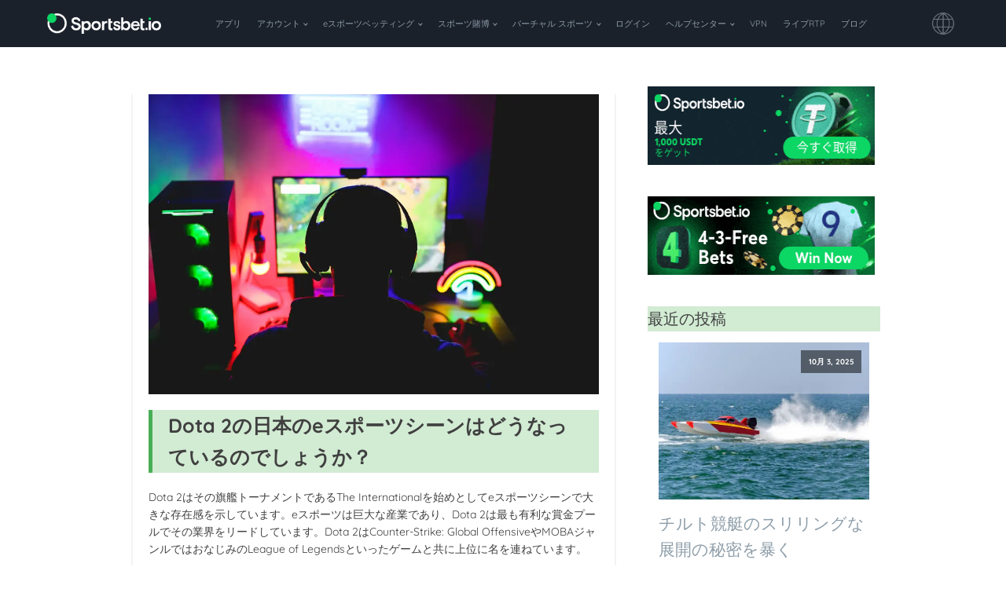

--- FILE ---
content_type: text/html; charset=UTF-8
request_url: https://sportsbet.jp/blog/what-does-dota-2s-japanese-esports-scene-look-like/
body_size: 35608
content:
<!DOCTYPE html>
<html lang="ja" prefix="og: https://ogp.me/ns#" >
<head><meta charset="UTF-8"><script>if(navigator.userAgent.match(/MSIE|Internet Explorer/i)||navigator.userAgent.match(/Trident\/7\..*?rv:11/i)){var href=document.location.href;if(!href.match(/[?&]nowprocket/)){if(href.indexOf("?")==-1){if(href.indexOf("#")==-1){document.location.href=href+"?nowprocket=1"}else{document.location.href=href.replace("#","?nowprocket=1#")}}else{if(href.indexOf("#")==-1){document.location.href=href+"&nowprocket=1"}else{document.location.href=href.replace("#","&nowprocket=1#")}}}}</script><script>(()=>{class RocketLazyLoadScripts{constructor(){this.v="2.0.4",this.userEvents=["keydown","keyup","mousedown","mouseup","mousemove","mouseover","mouseout","touchmove","touchstart","touchend","touchcancel","wheel","click","dblclick","input"],this.attributeEvents=["onblur","onclick","oncontextmenu","ondblclick","onfocus","onmousedown","onmouseenter","onmouseleave","onmousemove","onmouseout","onmouseover","onmouseup","onmousewheel","onscroll","onsubmit"]}async t(){this.i(),this.o(),/iP(ad|hone)/.test(navigator.userAgent)&&this.h(),this.u(),this.l(this),this.m(),this.k(this),this.p(this),this._(),await Promise.all([this.R(),this.L()]),this.lastBreath=Date.now(),this.S(this),this.P(),this.D(),this.O(),this.M(),await this.C(this.delayedScripts.normal),await this.C(this.delayedScripts.defer),await this.C(this.delayedScripts.async),await this.T(),await this.F(),await this.j(),await this.A(),window.dispatchEvent(new Event("rocket-allScriptsLoaded")),this.everythingLoaded=!0,this.lastTouchEnd&&await new Promise(t=>setTimeout(t,500-Date.now()+this.lastTouchEnd)),this.I(),this.H(),this.U(),this.W()}i(){this.CSPIssue=sessionStorage.getItem("rocketCSPIssue"),document.addEventListener("securitypolicyviolation",t=>{this.CSPIssue||"script-src-elem"!==t.violatedDirective||"data"!==t.blockedURI||(this.CSPIssue=!0,sessionStorage.setItem("rocketCSPIssue",!0))},{isRocket:!0})}o(){window.addEventListener("pageshow",t=>{this.persisted=t.persisted,this.realWindowLoadedFired=!0},{isRocket:!0}),window.addEventListener("pagehide",()=>{this.onFirstUserAction=null},{isRocket:!0})}h(){let t;function e(e){t=e}window.addEventListener("touchstart",e,{isRocket:!0}),window.addEventListener("touchend",function i(o){o.changedTouches[0]&&t.changedTouches[0]&&Math.abs(o.changedTouches[0].pageX-t.changedTouches[0].pageX)<10&&Math.abs(o.changedTouches[0].pageY-t.changedTouches[0].pageY)<10&&o.timeStamp-t.timeStamp<200&&(window.removeEventListener("touchstart",e,{isRocket:!0}),window.removeEventListener("touchend",i,{isRocket:!0}),"INPUT"===o.target.tagName&&"text"===o.target.type||(o.target.dispatchEvent(new TouchEvent("touchend",{target:o.target,bubbles:!0})),o.target.dispatchEvent(new MouseEvent("mouseover",{target:o.target,bubbles:!0})),o.target.dispatchEvent(new PointerEvent("click",{target:o.target,bubbles:!0,cancelable:!0,detail:1,clientX:o.changedTouches[0].clientX,clientY:o.changedTouches[0].clientY})),event.preventDefault()))},{isRocket:!0})}q(t){this.userActionTriggered||("mousemove"!==t.type||this.firstMousemoveIgnored?"keyup"===t.type||"mouseover"===t.type||"mouseout"===t.type||(this.userActionTriggered=!0,this.onFirstUserAction&&this.onFirstUserAction()):this.firstMousemoveIgnored=!0),"click"===t.type&&t.preventDefault(),t.stopPropagation(),t.stopImmediatePropagation(),"touchstart"===this.lastEvent&&"touchend"===t.type&&(this.lastTouchEnd=Date.now()),"click"===t.type&&(this.lastTouchEnd=0),this.lastEvent=t.type,t.composedPath&&t.composedPath()[0].getRootNode()instanceof ShadowRoot&&(t.rocketTarget=t.composedPath()[0]),this.savedUserEvents.push(t)}u(){this.savedUserEvents=[],this.userEventHandler=this.q.bind(this),this.userEvents.forEach(t=>window.addEventListener(t,this.userEventHandler,{passive:!1,isRocket:!0})),document.addEventListener("visibilitychange",this.userEventHandler,{isRocket:!0})}U(){this.userEvents.forEach(t=>window.removeEventListener(t,this.userEventHandler,{passive:!1,isRocket:!0})),document.removeEventListener("visibilitychange",this.userEventHandler,{isRocket:!0}),this.savedUserEvents.forEach(t=>{(t.rocketTarget||t.target).dispatchEvent(new window[t.constructor.name](t.type,t))})}m(){const t="return false",e=Array.from(this.attributeEvents,t=>"data-rocket-"+t),i="["+this.attributeEvents.join("],[")+"]",o="[data-rocket-"+this.attributeEvents.join("],[data-rocket-")+"]",s=(e,i,o)=>{o&&o!==t&&(e.setAttribute("data-rocket-"+i,o),e["rocket"+i]=new Function("event",o),e.setAttribute(i,t))};new MutationObserver(t=>{for(const n of t)"attributes"===n.type&&(n.attributeName.startsWith("data-rocket-")||this.everythingLoaded?n.attributeName.startsWith("data-rocket-")&&this.everythingLoaded&&this.N(n.target,n.attributeName.substring(12)):s(n.target,n.attributeName,n.target.getAttribute(n.attributeName))),"childList"===n.type&&n.addedNodes.forEach(t=>{if(t.nodeType===Node.ELEMENT_NODE)if(this.everythingLoaded)for(const i of[t,...t.querySelectorAll(o)])for(const t of i.getAttributeNames())e.includes(t)&&this.N(i,t.substring(12));else for(const e of[t,...t.querySelectorAll(i)])for(const t of e.getAttributeNames())this.attributeEvents.includes(t)&&s(e,t,e.getAttribute(t))})}).observe(document,{subtree:!0,childList:!0,attributeFilter:[...this.attributeEvents,...e]})}I(){this.attributeEvents.forEach(t=>{document.querySelectorAll("[data-rocket-"+t+"]").forEach(e=>{this.N(e,t)})})}N(t,e){const i=t.getAttribute("data-rocket-"+e);i&&(t.setAttribute(e,i),t.removeAttribute("data-rocket-"+e))}k(t){Object.defineProperty(HTMLElement.prototype,"onclick",{get(){return this.rocketonclick||null},set(e){this.rocketonclick=e,this.setAttribute(t.everythingLoaded?"onclick":"data-rocket-onclick","this.rocketonclick(event)")}})}S(t){function e(e,i){let o=e[i];e[i]=null,Object.defineProperty(e,i,{get:()=>o,set(s){t.everythingLoaded?o=s:e["rocket"+i]=o=s}})}e(document,"onreadystatechange"),e(window,"onload"),e(window,"onpageshow");try{Object.defineProperty(document,"readyState",{get:()=>t.rocketReadyState,set(e){t.rocketReadyState=e},configurable:!0}),document.readyState="loading"}catch(t){console.log("WPRocket DJE readyState conflict, bypassing")}}l(t){this.originalAddEventListener=EventTarget.prototype.addEventListener,this.originalRemoveEventListener=EventTarget.prototype.removeEventListener,this.savedEventListeners=[],EventTarget.prototype.addEventListener=function(e,i,o){o&&o.isRocket||!t.B(e,this)&&!t.userEvents.includes(e)||t.B(e,this)&&!t.userActionTriggered||e.startsWith("rocket-")||t.everythingLoaded?t.originalAddEventListener.call(this,e,i,o):(t.savedEventListeners.push({target:this,remove:!1,type:e,func:i,options:o}),"mouseenter"!==e&&"mouseleave"!==e||t.originalAddEventListener.call(this,e,t.savedUserEvents.push,o))},EventTarget.prototype.removeEventListener=function(e,i,o){o&&o.isRocket||!t.B(e,this)&&!t.userEvents.includes(e)||t.B(e,this)&&!t.userActionTriggered||e.startsWith("rocket-")||t.everythingLoaded?t.originalRemoveEventListener.call(this,e,i,o):t.savedEventListeners.push({target:this,remove:!0,type:e,func:i,options:o})}}J(t,e){this.savedEventListeners=this.savedEventListeners.filter(i=>{let o=i.type,s=i.target||window;return e!==o||t!==s||(this.B(o,s)&&(i.type="rocket-"+o),this.$(i),!1)})}H(){EventTarget.prototype.addEventListener=this.originalAddEventListener,EventTarget.prototype.removeEventListener=this.originalRemoveEventListener,this.savedEventListeners.forEach(t=>this.$(t))}$(t){t.remove?this.originalRemoveEventListener.call(t.target,t.type,t.func,t.options):this.originalAddEventListener.call(t.target,t.type,t.func,t.options)}p(t){let e;function i(e){return t.everythingLoaded?e:e.split(" ").map(t=>"load"===t||t.startsWith("load.")?"rocket-jquery-load":t).join(" ")}function o(o){function s(e){const s=o.fn[e];o.fn[e]=o.fn.init.prototype[e]=function(){return this[0]===window&&t.userActionTriggered&&("string"==typeof arguments[0]||arguments[0]instanceof String?arguments[0]=i(arguments[0]):"object"==typeof arguments[0]&&Object.keys(arguments[0]).forEach(t=>{const e=arguments[0][t];delete arguments[0][t],arguments[0][i(t)]=e})),s.apply(this,arguments),this}}if(o&&o.fn&&!t.allJQueries.includes(o)){const e={DOMContentLoaded:[],"rocket-DOMContentLoaded":[]};for(const t in e)document.addEventListener(t,()=>{e[t].forEach(t=>t())},{isRocket:!0});o.fn.ready=o.fn.init.prototype.ready=function(i){function s(){parseInt(o.fn.jquery)>2?setTimeout(()=>i.bind(document)(o)):i.bind(document)(o)}return"function"==typeof i&&(t.realDomReadyFired?!t.userActionTriggered||t.fauxDomReadyFired?s():e["rocket-DOMContentLoaded"].push(s):e.DOMContentLoaded.push(s)),o([])},s("on"),s("one"),s("off"),t.allJQueries.push(o)}e=o}t.allJQueries=[],o(window.jQuery),Object.defineProperty(window,"jQuery",{get:()=>e,set(t){o(t)}})}P(){const t=new Map;document.write=document.writeln=function(e){const i=document.currentScript,o=document.createRange(),s=i.parentElement;let n=t.get(i);void 0===n&&(n=i.nextSibling,t.set(i,n));const c=document.createDocumentFragment();o.setStart(c,0),c.appendChild(o.createContextualFragment(e)),s.insertBefore(c,n)}}async R(){return new Promise(t=>{this.userActionTriggered?t():this.onFirstUserAction=t})}async L(){return new Promise(t=>{document.addEventListener("DOMContentLoaded",()=>{this.realDomReadyFired=!0,t()},{isRocket:!0})})}async j(){return this.realWindowLoadedFired?Promise.resolve():new Promise(t=>{window.addEventListener("load",t,{isRocket:!0})})}M(){this.pendingScripts=[];this.scriptsMutationObserver=new MutationObserver(t=>{for(const e of t)e.addedNodes.forEach(t=>{"SCRIPT"!==t.tagName||t.noModule||t.isWPRocket||this.pendingScripts.push({script:t,promise:new Promise(e=>{const i=()=>{const i=this.pendingScripts.findIndex(e=>e.script===t);i>=0&&this.pendingScripts.splice(i,1),e()};t.addEventListener("load",i,{isRocket:!0}),t.addEventListener("error",i,{isRocket:!0}),setTimeout(i,1e3)})})})}),this.scriptsMutationObserver.observe(document,{childList:!0,subtree:!0})}async F(){await this.X(),this.pendingScripts.length?(await this.pendingScripts[0].promise,await this.F()):this.scriptsMutationObserver.disconnect()}D(){this.delayedScripts={normal:[],async:[],defer:[]},document.querySelectorAll("script[type$=rocketlazyloadscript]").forEach(t=>{t.hasAttribute("data-rocket-src")?t.hasAttribute("async")&&!1!==t.async?this.delayedScripts.async.push(t):t.hasAttribute("defer")&&!1!==t.defer||"module"===t.getAttribute("data-rocket-type")?this.delayedScripts.defer.push(t):this.delayedScripts.normal.push(t):this.delayedScripts.normal.push(t)})}async _(){await this.L();let t=[];document.querySelectorAll("script[type$=rocketlazyloadscript][data-rocket-src]").forEach(e=>{let i=e.getAttribute("data-rocket-src");if(i&&!i.startsWith("data:")){i.startsWith("//")&&(i=location.protocol+i);try{const o=new URL(i).origin;o!==location.origin&&t.push({src:o,crossOrigin:e.crossOrigin||"module"===e.getAttribute("data-rocket-type")})}catch(t){}}}),t=[...new Map(t.map(t=>[JSON.stringify(t),t])).values()],this.Y(t,"preconnect")}async G(t){if(await this.K(),!0!==t.noModule||!("noModule"in HTMLScriptElement.prototype))return new Promise(e=>{let i;function o(){(i||t).setAttribute("data-rocket-status","executed"),e()}try{if(navigator.userAgent.includes("Firefox/")||""===navigator.vendor||this.CSPIssue)i=document.createElement("script"),[...t.attributes].forEach(t=>{let e=t.nodeName;"type"!==e&&("data-rocket-type"===e&&(e="type"),"data-rocket-src"===e&&(e="src"),i.setAttribute(e,t.nodeValue))}),t.text&&(i.text=t.text),t.nonce&&(i.nonce=t.nonce),i.hasAttribute("src")?(i.addEventListener("load",o,{isRocket:!0}),i.addEventListener("error",()=>{i.setAttribute("data-rocket-status","failed-network"),e()},{isRocket:!0}),setTimeout(()=>{i.isConnected||e()},1)):(i.text=t.text,o()),i.isWPRocket=!0,t.parentNode.replaceChild(i,t);else{const i=t.getAttribute("data-rocket-type"),s=t.getAttribute("data-rocket-src");i?(t.type=i,t.removeAttribute("data-rocket-type")):t.removeAttribute("type"),t.addEventListener("load",o,{isRocket:!0}),t.addEventListener("error",i=>{this.CSPIssue&&i.target.src.startsWith("data:")?(console.log("WPRocket: CSP fallback activated"),t.removeAttribute("src"),this.G(t).then(e)):(t.setAttribute("data-rocket-status","failed-network"),e())},{isRocket:!0}),s?(t.fetchPriority="high",t.removeAttribute("data-rocket-src"),t.src=s):t.src="data:text/javascript;base64,"+window.btoa(unescape(encodeURIComponent(t.text)))}}catch(i){t.setAttribute("data-rocket-status","failed-transform"),e()}});t.setAttribute("data-rocket-status","skipped")}async C(t){const e=t.shift();return e?(e.isConnected&&await this.G(e),this.C(t)):Promise.resolve()}O(){this.Y([...this.delayedScripts.normal,...this.delayedScripts.defer,...this.delayedScripts.async],"preload")}Y(t,e){this.trash=this.trash||[];let i=!0;var o=document.createDocumentFragment();t.forEach(t=>{const s=t.getAttribute&&t.getAttribute("data-rocket-src")||t.src;if(s&&!s.startsWith("data:")){const n=document.createElement("link");n.href=s,n.rel=e,"preconnect"!==e&&(n.as="script",n.fetchPriority=i?"high":"low"),t.getAttribute&&"module"===t.getAttribute("data-rocket-type")&&(n.crossOrigin=!0),t.crossOrigin&&(n.crossOrigin=t.crossOrigin),t.integrity&&(n.integrity=t.integrity),t.nonce&&(n.nonce=t.nonce),o.appendChild(n),this.trash.push(n),i=!1}}),document.head.appendChild(o)}W(){this.trash.forEach(t=>t.remove())}async T(){try{document.readyState="interactive"}catch(t){}this.fauxDomReadyFired=!0;try{await this.K(),this.J(document,"readystatechange"),document.dispatchEvent(new Event("rocket-readystatechange")),await this.K(),document.rocketonreadystatechange&&document.rocketonreadystatechange(),await this.K(),this.J(document,"DOMContentLoaded"),document.dispatchEvent(new Event("rocket-DOMContentLoaded")),await this.K(),this.J(window,"DOMContentLoaded"),window.dispatchEvent(new Event("rocket-DOMContentLoaded"))}catch(t){console.error(t)}}async A(){try{document.readyState="complete"}catch(t){}try{await this.K(),this.J(document,"readystatechange"),document.dispatchEvent(new Event("rocket-readystatechange")),await this.K(),document.rocketonreadystatechange&&document.rocketonreadystatechange(),await this.K(),this.J(window,"load"),window.dispatchEvent(new Event("rocket-load")),await this.K(),window.rocketonload&&window.rocketonload(),await this.K(),this.allJQueries.forEach(t=>t(window).trigger("rocket-jquery-load")),await this.K(),this.J(window,"pageshow");const t=new Event("rocket-pageshow");t.persisted=this.persisted,window.dispatchEvent(t),await this.K(),window.rocketonpageshow&&window.rocketonpageshow({persisted:this.persisted})}catch(t){console.error(t)}}async K(){Date.now()-this.lastBreath>45&&(await this.X(),this.lastBreath=Date.now())}async X(){return document.hidden?new Promise(t=>setTimeout(t)):new Promise(t=>requestAnimationFrame(t))}B(t,e){return e===document&&"readystatechange"===t||(e===document&&"DOMContentLoaded"===t||(e===window&&"DOMContentLoaded"===t||(e===window&&"load"===t||e===window&&"pageshow"===t)))}static run(){(new RocketLazyLoadScripts).t()}}RocketLazyLoadScripts.run()})();</script>

<meta name="viewport" content="width=device-width, initial-scale=1.0">
<!-- WP_HEAD() START -->


	<style></style>
	<link rel="alternate" href="https://sportsbet.jp/en/blog-en/what-does-dota-2s-japanese-esports-scene-look-like-en/" hreflang="en" />
<link rel="alternate" href="https://sportsbet.jp/blog/what-does-dota-2s-japanese-esports-scene-look-like/" hreflang="ja" />

<!-- Search Engine Optimization by Rank Math PRO - https://rankmath.com/ -->
<title>Dota 2の日本のeスポーツシーンはどうなっているのでしょうか？ - スポーツ ベットjp</title>
<link data-rocket-preload as="style" href="https://fonts.googleapis.com/css?family=Quicksand%3A100%2C200%2C300%2C400%2C500%2C600%2C700%2C800%2C900%7CQuicksand%3A100%2C200%2C300%2C400%2C500%2C600%2C700%2C800%2C900&#038;display=swap" rel="preload">
<link href="https://fonts.googleapis.com/css?family=Quicksand%3A100%2C200%2C300%2C400%2C500%2C600%2C700%2C800%2C900%7CQuicksand%3A100%2C200%2C300%2C400%2C500%2C600%2C700%2C800%2C900&#038;display=swap" media="print" onload="this.media=&#039;all&#039;" rel="stylesheet">
<noscript><link rel="stylesheet" href="https://fonts.googleapis.com/css?family=Quicksand%3A100%2C200%2C300%2C400%2C500%2C600%2C700%2C800%2C900%7CQuicksand%3A100%2C200%2C300%2C400%2C500%2C600%2C700%2C800%2C900&#038;display=swap"></noscript>
<link crossorigin data-rocket-preload as="font" href="https://fonts.gstatic.com/s/quicksand/v37/6xKtdSZaM9iE8KbpRA_hK1QN.woff2" rel="preload">
<style id="wpr-usedcss">@font-face{font-display:swap;font-family:Quicksand;font-style:normal;font-weight:300;src:url(https://fonts.gstatic.com/s/quicksand/v37/6xKtdSZaM9iE8KbpRA_hK1QN.woff2) format('woff2');unicode-range:U+0000-00FF,U+0131,U+0152-0153,U+02BB-02BC,U+02C6,U+02DA,U+02DC,U+0304,U+0308,U+0329,U+2000-206F,U+20AC,U+2122,U+2191,U+2193,U+2212,U+2215,U+FEFF,U+FFFD}@font-face{font-display:swap;font-family:Quicksand;font-style:normal;font-weight:400;src:url(https://fonts.gstatic.com/s/quicksand/v37/6xKtdSZaM9iE8KbpRA_hK1QN.woff2) format('woff2');unicode-range:U+0000-00FF,U+0131,U+0152-0153,U+02BB-02BC,U+02C6,U+02DA,U+02DC,U+0304,U+0308,U+0329,U+2000-206F,U+20AC,U+2122,U+2191,U+2193,U+2212,U+2215,U+FEFF,U+FFFD}@font-face{font-display:swap;font-family:Quicksand;font-style:normal;font-weight:500;src:url(https://fonts.gstatic.com/s/quicksand/v37/6xKtdSZaM9iE8KbpRA_hK1QN.woff2) format('woff2');unicode-range:U+0000-00FF,U+0131,U+0152-0153,U+02BB-02BC,U+02C6,U+02DA,U+02DC,U+0304,U+0308,U+0329,U+2000-206F,U+20AC,U+2122,U+2191,U+2193,U+2212,U+2215,U+FEFF,U+FFFD}@font-face{font-display:swap;font-family:Quicksand;font-style:normal;font-weight:600;src:url(https://fonts.gstatic.com/s/quicksand/v37/6xKtdSZaM9iE8KbpRA_hK1QN.woff2) format('woff2');unicode-range:U+0000-00FF,U+0131,U+0152-0153,U+02BB-02BC,U+02C6,U+02DA,U+02DC,U+0304,U+0308,U+0329,U+2000-206F,U+20AC,U+2122,U+2191,U+2193,U+2212,U+2215,U+FEFF,U+FFFD}@font-face{font-display:swap;font-family:Quicksand;font-style:normal;font-weight:700;src:url(https://fonts.gstatic.com/s/quicksand/v37/6xKtdSZaM9iE8KbpRA_hK1QN.woff2) format('woff2');unicode-range:U+0000-00FF,U+0131,U+0152-0153,U+02BB-02BC,U+02C6,U+02DA,U+02DC,U+0304,U+0308,U+0329,U+2000-206F,U+20AC,U+2122,U+2191,U+2193,U+2212,U+2215,U+FEFF,U+FFFD}img:is([sizes=auto i],[sizes^="auto," i]){contain-intrinsic-size:3000px 1500px}:where(.wp-block-button__link){border-radius:9999px;box-shadow:none;padding:calc(.667em + 2px) calc(1.333em + 2px);text-decoration:none}:root :where(.wp-block-button .wp-block-button__link.is-style-outline),:root :where(.wp-block-button.is-style-outline>.wp-block-button__link){border:2px solid;padding:.667em 1.333em}:root :where(.wp-block-button .wp-block-button__link.is-style-outline:not(.has-text-color)),:root :where(.wp-block-button.is-style-outline>.wp-block-button__link:not(.has-text-color)){color:currentColor}:root :where(.wp-block-button .wp-block-button__link.is-style-outline:not(.has-background)),:root :where(.wp-block-button.is-style-outline>.wp-block-button__link:not(.has-background)){background-color:initial;background-image:none}:where(.wp-block-calendar table:not(.has-background) th){background:#ddd}:where(.wp-block-columns){margin-bottom:1.75em}:where(.wp-block-columns.has-background){padding:1.25em 2.375em}:where(.wp-block-post-comments input[type=submit]){border:none}:where(.wp-block-cover-image:not(.has-text-color)),:where(.wp-block-cover:not(.has-text-color)){color:#fff}:where(.wp-block-cover-image.is-light:not(.has-text-color)),:where(.wp-block-cover.is-light:not(.has-text-color)){color:#000}:root :where(.wp-block-cover h1:not(.has-text-color)),:root :where(.wp-block-cover h2:not(.has-text-color)),:root :where(.wp-block-cover h3:not(.has-text-color)),:root :where(.wp-block-cover h4:not(.has-text-color)),:root :where(.wp-block-cover h5:not(.has-text-color)),:root :where(.wp-block-cover h6:not(.has-text-color)),:root :where(.wp-block-cover p:not(.has-text-color)){color:inherit}:where(.wp-block-file){margin-bottom:1.5em}:where(.wp-block-file__button){border-radius:2em;display:inline-block;padding:.5em 1em}:where(.wp-block-file__button):is(a):active,:where(.wp-block-file__button):is(a):focus,:where(.wp-block-file__button):is(a):hover,:where(.wp-block-file__button):is(a):visited{box-shadow:none;color:#fff;opacity:.85;text-decoration:none}:where(.wp-block-group.wp-block-group-is-layout-constrained){position:relative}.wp-block-image a{display:inline-block}.wp-block-image img{box-sizing:border-box;height:auto;max-width:100%;vertical-align:bottom}@media (prefers-reduced-motion:no-preference){.wp-block-image img.hide{visibility:hidden}.wp-block-image img.show{animation:.4s show-content-image}}.wp-block-image.aligncenter{text-align:center}.wp-block-image .aligncenter,.wp-block-image.aligncenter{display:table}.wp-block-image .aligncenter{margin-left:auto;margin-right:auto}.wp-block-image :where(figcaption){margin-bottom:1em;margin-top:.5em}:root :where(.wp-block-image.is-style-rounded img,.wp-block-image .is-style-rounded img){border-radius:9999px}.wp-block-image figure{margin:0}@keyframes show-content-image{0%{visibility:hidden}99%{visibility:hidden}to{visibility:visible}}:where(.wp-block-latest-comments:not([style*=line-height] .wp-block-latest-comments__comment)){line-height:1.1}:where(.wp-block-latest-comments:not([style*=line-height] .wp-block-latest-comments__comment-excerpt p)){line-height:1.8}:root :where(.wp-block-latest-posts.is-grid){padding:0}:root :where(.wp-block-latest-posts.wp-block-latest-posts__list){padding-left:0}ul{box-sizing:border-box}:root :where(.wp-block-list.has-background){padding:1.25em 2.375em}:where(.wp-block-navigation.has-background .wp-block-navigation-item a:not(.wp-element-button)),:where(.wp-block-navigation.has-background .wp-block-navigation-submenu a:not(.wp-element-button)){padding:.5em 1em}:where(.wp-block-navigation .wp-block-navigation__submenu-container .wp-block-navigation-item a:not(.wp-element-button)),:where(.wp-block-navigation .wp-block-navigation__submenu-container .wp-block-navigation-submenu a:not(.wp-element-button)),:where(.wp-block-navigation .wp-block-navigation__submenu-container .wp-block-navigation-submenu button.wp-block-navigation-item__content),:where(.wp-block-navigation .wp-block-navigation__submenu-container .wp-block-pages-list__item button.wp-block-navigation-item__content){padding:.5em 1em}:root :where(p.has-background){padding:1.25em 2.375em}:where(p.has-text-color:not(.has-link-color)) a{color:inherit}:where(.wp-block-post-comments-form) input:not([type=submit]),:where(.wp-block-post-comments-form) textarea{border:1px solid #949494;font-family:inherit;font-size:1em}:where(.wp-block-post-comments-form) input:where(:not([type=submit]):not([type=checkbox])),:where(.wp-block-post-comments-form) textarea{padding:calc(.667em + 2px)}:where(.wp-block-post-excerpt){box-sizing:border-box;margin-bottom:var(--wp--style--block-gap);margin-top:var(--wp--style--block-gap)}:where(.wp-block-preformatted.has-background){padding:1.25em 2.375em}:where(.wp-block-search__button){border:1px solid #ccc;padding:6px 10px}:where(.wp-block-search__input){font-family:inherit;font-size:inherit;font-style:inherit;font-weight:inherit;letter-spacing:inherit;line-height:inherit;text-transform:inherit}:where(.wp-block-search__button-inside .wp-block-search__inside-wrapper){border:1px solid #949494;box-sizing:border-box;padding:4px}:where(.wp-block-search__button-inside .wp-block-search__inside-wrapper) .wp-block-search__input{border:none;border-radius:0;padding:0 4px}:where(.wp-block-search__button-inside .wp-block-search__inside-wrapper) .wp-block-search__input:focus{outline:0}:where(.wp-block-search__button-inside .wp-block-search__inside-wrapper) :where(.wp-block-search__button){padding:4px 8px}:root :where(.wp-block-separator.is-style-dots){height:auto;line-height:1;text-align:center}:root :where(.wp-block-separator.is-style-dots):before{color:currentColor;content:"···";font-family:serif;font-size:1.5em;letter-spacing:2em;padding-left:2em}:root :where(.wp-block-site-logo.is-style-rounded){border-radius:9999px}:where(.wp-block-social-links:not(.is-style-logos-only)) .wp-social-link{background-color:#f0f0f0;color:#444}:where(.wp-block-social-links:not(.is-style-logos-only)) .wp-social-link-amazon{background-color:#f90;color:#fff}:where(.wp-block-social-links:not(.is-style-logos-only)) .wp-social-link-bandcamp{background-color:#1ea0c3;color:#fff}:where(.wp-block-social-links:not(.is-style-logos-only)) .wp-social-link-behance{background-color:#0757fe;color:#fff}:where(.wp-block-social-links:not(.is-style-logos-only)) .wp-social-link-bluesky{background-color:#0a7aff;color:#fff}:where(.wp-block-social-links:not(.is-style-logos-only)) .wp-social-link-codepen{background-color:#1e1f26;color:#fff}:where(.wp-block-social-links:not(.is-style-logos-only)) .wp-social-link-deviantart{background-color:#02e49b;color:#fff}:where(.wp-block-social-links:not(.is-style-logos-only)) .wp-social-link-dribbble{background-color:#e94c89;color:#fff}:where(.wp-block-social-links:not(.is-style-logos-only)) .wp-social-link-dropbox{background-color:#4280ff;color:#fff}:where(.wp-block-social-links:not(.is-style-logos-only)) .wp-social-link-etsy{background-color:#f45800;color:#fff}:where(.wp-block-social-links:not(.is-style-logos-only)) .wp-social-link-facebook{background-color:#0866ff;color:#fff}:where(.wp-block-social-links:not(.is-style-logos-only)) .wp-social-link-fivehundredpx{background-color:#000;color:#fff}:where(.wp-block-social-links:not(.is-style-logos-only)) .wp-social-link-flickr{background-color:#0461dd;color:#fff}:where(.wp-block-social-links:not(.is-style-logos-only)) .wp-social-link-foursquare{background-color:#e65678;color:#fff}:where(.wp-block-social-links:not(.is-style-logos-only)) .wp-social-link-github{background-color:#24292d;color:#fff}:where(.wp-block-social-links:not(.is-style-logos-only)) .wp-social-link-goodreads{background-color:#eceadd;color:#382110}:where(.wp-block-social-links:not(.is-style-logos-only)) .wp-social-link-google{background-color:#ea4434;color:#fff}:where(.wp-block-social-links:not(.is-style-logos-only)) .wp-social-link-gravatar{background-color:#1d4fc4;color:#fff}:where(.wp-block-social-links:not(.is-style-logos-only)) .wp-social-link-instagram{background-color:#f00075;color:#fff}:where(.wp-block-social-links:not(.is-style-logos-only)) .wp-social-link-lastfm{background-color:#e21b24;color:#fff}:where(.wp-block-social-links:not(.is-style-logos-only)) .wp-social-link-linkedin{background-color:#0d66c2;color:#fff}:where(.wp-block-social-links:not(.is-style-logos-only)) .wp-social-link-mastodon{background-color:#3288d4;color:#fff}:where(.wp-block-social-links:not(.is-style-logos-only)) .wp-social-link-medium{background-color:#000;color:#fff}:where(.wp-block-social-links:not(.is-style-logos-only)) .wp-social-link-meetup{background-color:#f6405f;color:#fff}:where(.wp-block-social-links:not(.is-style-logos-only)) .wp-social-link-patreon{background-color:#000;color:#fff}:where(.wp-block-social-links:not(.is-style-logos-only)) .wp-social-link-pinterest{background-color:#e60122;color:#fff}:where(.wp-block-social-links:not(.is-style-logos-only)) .wp-social-link-pocket{background-color:#ef4155;color:#fff}:where(.wp-block-social-links:not(.is-style-logos-only)) .wp-social-link-reddit{background-color:#ff4500;color:#fff}:where(.wp-block-social-links:not(.is-style-logos-only)) .wp-social-link-skype{background-color:#0478d7;color:#fff}:where(.wp-block-social-links:not(.is-style-logos-only)) .wp-social-link-snapchat{background-color:#fefc00;color:#fff;stroke:#000}:where(.wp-block-social-links:not(.is-style-logos-only)) .wp-social-link-soundcloud{background-color:#ff5600;color:#fff}:where(.wp-block-social-links:not(.is-style-logos-only)) .wp-social-link-spotify{background-color:#1bd760;color:#fff}:where(.wp-block-social-links:not(.is-style-logos-only)) .wp-social-link-telegram{background-color:#2aabee;color:#fff}:where(.wp-block-social-links:not(.is-style-logos-only)) .wp-social-link-threads{background-color:#000;color:#fff}:where(.wp-block-social-links:not(.is-style-logos-only)) .wp-social-link-tiktok{background-color:#000;color:#fff}:where(.wp-block-social-links:not(.is-style-logos-only)) .wp-social-link-tumblr{background-color:#011835;color:#fff}:where(.wp-block-social-links:not(.is-style-logos-only)) .wp-social-link-twitch{background-color:#6440a4;color:#fff}:where(.wp-block-social-links:not(.is-style-logos-only)) .wp-social-link-twitter{background-color:#1da1f2;color:#fff}:where(.wp-block-social-links:not(.is-style-logos-only)) .wp-social-link-vimeo{background-color:#1eb7ea;color:#fff}:where(.wp-block-social-links:not(.is-style-logos-only)) .wp-social-link-vk{background-color:#4680c2;color:#fff}:where(.wp-block-social-links:not(.is-style-logos-only)) .wp-social-link-wordpress{background-color:#3499cd;color:#fff}:where(.wp-block-social-links:not(.is-style-logos-only)) .wp-social-link-whatsapp{background-color:#25d366;color:#fff}:where(.wp-block-social-links:not(.is-style-logos-only)) .wp-social-link-x{background-color:#000;color:#fff}:where(.wp-block-social-links:not(.is-style-logos-only)) .wp-social-link-yelp{background-color:#d32422;color:#fff}:where(.wp-block-social-links:not(.is-style-logos-only)) .wp-social-link-youtube{background-color:red;color:#fff}:where(.wp-block-social-links.is-style-logos-only) .wp-social-link{background:0 0}:where(.wp-block-social-links.is-style-logos-only) .wp-social-link svg{height:1.25em;width:1.25em}:where(.wp-block-social-links.is-style-logos-only) .wp-social-link-amazon{color:#f90}:where(.wp-block-social-links.is-style-logos-only) .wp-social-link-bandcamp{color:#1ea0c3}:where(.wp-block-social-links.is-style-logos-only) .wp-social-link-behance{color:#0757fe}:where(.wp-block-social-links.is-style-logos-only) .wp-social-link-bluesky{color:#0a7aff}:where(.wp-block-social-links.is-style-logos-only) .wp-social-link-codepen{color:#1e1f26}:where(.wp-block-social-links.is-style-logos-only) .wp-social-link-deviantart{color:#02e49b}:where(.wp-block-social-links.is-style-logos-only) .wp-social-link-dribbble{color:#e94c89}:where(.wp-block-social-links.is-style-logos-only) .wp-social-link-dropbox{color:#4280ff}:where(.wp-block-social-links.is-style-logos-only) .wp-social-link-etsy{color:#f45800}:where(.wp-block-social-links.is-style-logos-only) .wp-social-link-facebook{color:#0866ff}:where(.wp-block-social-links.is-style-logos-only) .wp-social-link-fivehundredpx{color:#000}:where(.wp-block-social-links.is-style-logos-only) .wp-social-link-flickr{color:#0461dd}:where(.wp-block-social-links.is-style-logos-only) .wp-social-link-foursquare{color:#e65678}:where(.wp-block-social-links.is-style-logos-only) .wp-social-link-github{color:#24292d}:where(.wp-block-social-links.is-style-logos-only) .wp-social-link-goodreads{color:#382110}:where(.wp-block-social-links.is-style-logos-only) .wp-social-link-google{color:#ea4434}:where(.wp-block-social-links.is-style-logos-only) .wp-social-link-gravatar{color:#1d4fc4}:where(.wp-block-social-links.is-style-logos-only) .wp-social-link-instagram{color:#f00075}:where(.wp-block-social-links.is-style-logos-only) .wp-social-link-lastfm{color:#e21b24}:where(.wp-block-social-links.is-style-logos-only) .wp-social-link-linkedin{color:#0d66c2}:where(.wp-block-social-links.is-style-logos-only) .wp-social-link-mastodon{color:#3288d4}:where(.wp-block-social-links.is-style-logos-only) .wp-social-link-medium{color:#000}:where(.wp-block-social-links.is-style-logos-only) .wp-social-link-meetup{color:#f6405f}:where(.wp-block-social-links.is-style-logos-only) .wp-social-link-patreon{color:#000}:where(.wp-block-social-links.is-style-logos-only) .wp-social-link-pinterest{color:#e60122}:where(.wp-block-social-links.is-style-logos-only) .wp-social-link-pocket{color:#ef4155}:where(.wp-block-social-links.is-style-logos-only) .wp-social-link-reddit{color:#ff4500}:where(.wp-block-social-links.is-style-logos-only) .wp-social-link-skype{color:#0478d7}:where(.wp-block-social-links.is-style-logos-only) .wp-social-link-snapchat{color:#fff;stroke:#000}:where(.wp-block-social-links.is-style-logos-only) .wp-social-link-soundcloud{color:#ff5600}:where(.wp-block-social-links.is-style-logos-only) .wp-social-link-spotify{color:#1bd760}:where(.wp-block-social-links.is-style-logos-only) .wp-social-link-telegram{color:#2aabee}:where(.wp-block-social-links.is-style-logos-only) .wp-social-link-threads{color:#000}:where(.wp-block-social-links.is-style-logos-only) .wp-social-link-tiktok{color:#000}:where(.wp-block-social-links.is-style-logos-only) .wp-social-link-tumblr{color:#011835}:where(.wp-block-social-links.is-style-logos-only) .wp-social-link-twitch{color:#6440a4}:where(.wp-block-social-links.is-style-logos-only) .wp-social-link-twitter{color:#1da1f2}:where(.wp-block-social-links.is-style-logos-only) .wp-social-link-vimeo{color:#1eb7ea}:where(.wp-block-social-links.is-style-logos-only) .wp-social-link-vk{color:#4680c2}:where(.wp-block-social-links.is-style-logos-only) .wp-social-link-whatsapp{color:#25d366}:where(.wp-block-social-links.is-style-logos-only) .wp-social-link-wordpress{color:#3499cd}:where(.wp-block-social-links.is-style-logos-only) .wp-social-link-x{color:#000}:where(.wp-block-social-links.is-style-logos-only) .wp-social-link-yelp{color:#d32422}:where(.wp-block-social-links.is-style-logos-only) .wp-social-link-youtube{color:red}:root :where(.wp-block-social-links .wp-social-link a){padding:.25em}:root :where(.wp-block-social-links.is-style-logos-only .wp-social-link a){padding:0}:root :where(.wp-block-social-links.is-style-pill-shape .wp-social-link a){padding-left:.66667em;padding-right:.66667em}:root :where(.wp-block-tag-cloud.is-style-outline){display:flex;flex-wrap:wrap;gap:1ch}:root :where(.wp-block-tag-cloud.is-style-outline a){border:1px solid;font-size:unset!important;margin-right:0;padding:1ch 2ch;text-decoration:none!important}:root :where(.wp-block-table-of-contents){box-sizing:border-box}:where(.wp-block-term-description){box-sizing:border-box;margin-bottom:var(--wp--style--block-gap);margin-top:var(--wp--style--block-gap)}:where(pre.wp-block-verse){font-family:inherit}:root{--wp--preset--font-size--normal:16px;--wp--preset--font-size--huge:42px}.aligncenter{clear:both}html :where(.has-border-color){border-style:solid}html :where([style*=border-top-color]){border-top-style:solid}html :where([style*=border-right-color]){border-right-style:solid}html :where([style*=border-bottom-color]){border-bottom-style:solid}html :where([style*=border-left-color]){border-left-style:solid}html :where([style*=border-width]){border-style:solid}html :where([style*=border-top-width]){border-top-style:solid}html :where([style*=border-right-width]){border-right-style:solid}html :where([style*=border-bottom-width]){border-bottom-style:solid}html :where([style*=border-left-width]){border-left-style:solid}html :where(img[class*=wp-image-]){height:auto;max-width:100%}:where(figure){margin:0 0 1em}html :where(.is-position-sticky){--wp-admin--admin-bar--position-offset:var(--wp-admin--admin-bar--height,0px)}@media screen and (max-width:600px){html :where(.is-position-sticky){--wp-admin--admin-bar--position-offset:0px}}:root{--wp--preset--aspect-ratio--square:1;--wp--preset--aspect-ratio--4-3:4/3;--wp--preset--aspect-ratio--3-4:3/4;--wp--preset--aspect-ratio--3-2:3/2;--wp--preset--aspect-ratio--2-3:2/3;--wp--preset--aspect-ratio--16-9:16/9;--wp--preset--aspect-ratio--9-16:9/16;--wp--preset--color--black:#000000;--wp--preset--color--cyan-bluish-gray:#abb8c3;--wp--preset--color--white:#ffffff;--wp--preset--color--pale-pink:#f78da7;--wp--preset--color--vivid-red:#cf2e2e;--wp--preset--color--luminous-vivid-orange:#ff6900;--wp--preset--color--luminous-vivid-amber:#fcb900;--wp--preset--color--light-green-cyan:#7bdcb5;--wp--preset--color--vivid-green-cyan:#00d084;--wp--preset--color--pale-cyan-blue:#8ed1fc;--wp--preset--color--vivid-cyan-blue:#0693e3;--wp--preset--color--vivid-purple:#9b51e0;--wp--preset--gradient--vivid-cyan-blue-to-vivid-purple:linear-gradient(135deg,rgba(6, 147, 227, 1) 0%,rgb(155, 81, 224) 100%);--wp--preset--gradient--light-green-cyan-to-vivid-green-cyan:linear-gradient(135deg,rgb(122, 220, 180) 0%,rgb(0, 208, 130) 100%);--wp--preset--gradient--luminous-vivid-amber-to-luminous-vivid-orange:linear-gradient(135deg,rgba(252, 185, 0, 1) 0%,rgba(255, 105, 0, 1) 100%);--wp--preset--gradient--luminous-vivid-orange-to-vivid-red:linear-gradient(135deg,rgba(255, 105, 0, 1) 0%,rgb(207, 46, 46) 100%);--wp--preset--gradient--very-light-gray-to-cyan-bluish-gray:linear-gradient(135deg,rgb(238, 238, 238) 0%,rgb(169, 184, 195) 100%);--wp--preset--gradient--cool-to-warm-spectrum:linear-gradient(135deg,rgb(74, 234, 220) 0%,rgb(151, 120, 209) 20%,rgb(207, 42, 186) 40%,rgb(238, 44, 130) 60%,rgb(251, 105, 98) 80%,rgb(254, 248, 76) 100%);--wp--preset--gradient--blush-light-purple:linear-gradient(135deg,rgb(255, 206, 236) 0%,rgb(152, 150, 240) 100%);--wp--preset--gradient--blush-bordeaux:linear-gradient(135deg,rgb(254, 205, 165) 0%,rgb(254, 45, 45) 50%,rgb(107, 0, 62) 100%);--wp--preset--gradient--luminous-dusk:linear-gradient(135deg,rgb(255, 203, 112) 0%,rgb(199, 81, 192) 50%,rgb(65, 88, 208) 100%);--wp--preset--gradient--pale-ocean:linear-gradient(135deg,rgb(255, 245, 203) 0%,rgb(182, 227, 212) 50%,rgb(51, 167, 181) 100%);--wp--preset--gradient--electric-grass:linear-gradient(135deg,rgb(202, 248, 128) 0%,rgb(113, 206, 126) 100%);--wp--preset--gradient--midnight:linear-gradient(135deg,rgb(2, 3, 129) 0%,rgb(40, 116, 252) 100%);--wp--preset--font-size--small:13px;--wp--preset--font-size--medium:20px;--wp--preset--font-size--large:36px;--wp--preset--font-size--x-large:42px;--wp--preset--spacing--20:0.44rem;--wp--preset--spacing--30:0.67rem;--wp--preset--spacing--40:1rem;--wp--preset--spacing--50:1.5rem;--wp--preset--spacing--60:2.25rem;--wp--preset--spacing--70:3.38rem;--wp--preset--spacing--80:5.06rem;--wp--preset--shadow--natural:6px 6px 9px rgba(0, 0, 0, .2);--wp--preset--shadow--deep:12px 12px 50px rgba(0, 0, 0, .4);--wp--preset--shadow--sharp:6px 6px 0px rgba(0, 0, 0, .2);--wp--preset--shadow--outlined:6px 6px 0px -3px rgba(255, 255, 255, 1),6px 6px rgba(0, 0, 0, 1);--wp--preset--shadow--crisp:6px 6px 0px rgba(0, 0, 0, 1)}:where(.is-layout-flex){gap:.5em}:where(.is-layout-grid){gap:.5em}:where(.wp-block-post-template.is-layout-flex){gap:1.25em}:where(.wp-block-post-template.is-layout-grid){gap:1.25em}:where(.wp-block-columns.is-layout-flex){gap:2em}:where(.wp-block-columns.is-layout-grid){gap:2em}:root :where(.wp-block-pullquote){font-size:1.5em;line-height:1.6}button,input{overflow:visible}progress,video{display:inline-block}progress{vertical-align:baseline}[type=checkbox],[type=radio],legend{box-sizing:border-box;padding:0}html{line-height:1.15;-ms-text-size-adjust:100%;-webkit-text-size-adjust:100%}body,h1,h2,h3{margin:0}figure,main,nav,section{display:block}figure{margin:1em 40px}code{font-family:monospace,monospace;font-size:1em}a{background-color:transparent;-webkit-text-decoration-skip:objects}strong{font-weight:bolder}img{border-style:none}button,input,optgroup,select,textarea{font-size:100%;line-height:1.15;margin:0}button,select{text-transform:none}[type=submit],button,html [type=button]{-webkit-appearance:button}[type=button]::-moz-focus-inner,[type=submit]::-moz-focus-inner,button::-moz-focus-inner{border-style:none;padding:0}[type=button]:-moz-focusring,[type=submit]:-moz-focusring,button:-moz-focusring{outline:ButtonText dotted 1px}fieldset{padding:.35em .75em .625em}legend{color:inherit;display:table;max-width:100%;white-space:normal}textarea{overflow:auto}[type=number]::-webkit-inner-spin-button,[type=number]::-webkit-outer-spin-button{height:auto}[type=search]{-webkit-appearance:textfield;outline-offset:-2px}[type=search]::-webkit-search-cancel-button,[type=search]::-webkit-search-decoration{-webkit-appearance:none}::-webkit-file-upload-button{-webkit-appearance:button;font:inherit}[hidden],template{display:none}html{box-sizing:border-box}body{font-size:16px;color:#404040}*,::after,::before{box-sizing:inherit}.ct-section-inner-wrap{margin-left:auto;margin-right:auto;height:100%;min-height:inherit}.oxy-nav-menu-list{display:flex;padding:0;margin:0}.oxy-nav-menu .oxy-nav-menu-list li.menu-item{list-style-type:none;display:flex;flex-direction:column}.oxy-nav-menu .oxy-nav-menu-list li.menu-item a{text-decoration:none;border-style:solid;border-width:0;transition-timing-function:ease-in-out;transition-property:background-color,color,border-color;border-color:transparent}.oxy-nav-menu .oxy-nav-menu-list li.menu-item:focus-within>a,.oxy-nav-menu .oxy-nav-menu-list li.menu-item:hover>a{border-color:currentColor}.oxy-nav-menu .menu-item,.oxy-nav-menu .sub-menu{position:relative}.oxy-nav-menu .menu-item .sub-menu{padding:0;flex-direction:column;white-space:nowrap;transition-timing-function:ease-in-out;transition-property:visibility,opacity;visibility:hidden;opacity:0;display:flex;position:absolute;top:100%}.oxy-nav-menu .sub-menu .sub-menu,.oxy-nav-menu.oxy-nav-menu-vertical .sub-menu{left:100%;top:0}.oxy-nav-menu .menu-item:focus-within>.sub-menu,.oxy-nav-menu .menu-item:hover>.sub-menu{visibility:visible;opacity:1}.oxy-nav-menu .sub-menu li.menu-item{flex-direction:column}.oxy-menu-toggle{cursor:pointer;display:none}.oxy-nav-menu.oxy-nav-menu-open{width:100%;position:fixed;top:0;right:0;left:0;bottom:0;display:flex;align-items:center;justify-content:center;flex-direction:column;overflow:auto;z-index:2147483642!important;background-color:#fff}.oxy-nav-menu.oxy-nav-menu-open>div:last-child{max-height:100%;overflow:auto;padding-top:2em;padding-bottom:2em;width:100%}.oxy-nav-menu-prevent-overflow{overflow:hidden;height:100%}.oxy-nav-menu.oxy-nav-menu-open .oxy-menu-toggle{display:initial}.oxy-nav-menu.oxy-nav-menu-open .oxy-nav-menu-list{flex-direction:column!important;width:100%}.oxy-nav-menu.oxy-nav-menu-open .oxy-nav-menu-list .menu-item a{text-align:center;border:0!important;background-color:transparent!important;justify-content:center}.oxy-nav-menu.oxy-nav-menu-open .oxy-nav-menu-hamburger-wrap{position:absolute;top:20px;right:20px;z-index:1}.oxy-nav-menu:not(.oxy-nav-menu-open) .sub-menu{background-color:#fff;z-index:2147483641}.oxy-nav-menu.oxy-nav-menu-open .menu-item .sub-menu,.oxy-nav-menu.oxy-nav-menu-open .menu-item-has-children>a::after{display:none}.oxy-nav-menu.oxy-nav-menu-open.oxy-nav-menu-responsive-dropdowns .menu-item .sub-menu{display:flex;position:static;animation-name:none;visibility:visible;opacity:1;transition-duration:0s!important}.oxy-nav-menu.oxy-nav-menu-open a:not([href]){display:none}.oxy-nav-menu-hamburger-wrap{display:flex;align-items:center;justify-content:center}.oxy-nav-menu-hamburger{display:flex;justify-content:space-between;flex-direction:column}.oxy-nav-menu-hamburger-line{border-radius:2px}.oxy-nav-menu-open .oxy-nav-menu-hamburger{transform:rotate(45deg)}.oxy-nav-menu-open .oxy-nav-menu-hamburger .oxy-nav-menu-hamburger-line{display:none}.oxy-nav-menu-open .oxy-nav-menu-hamburger .oxy-nav-menu-hamburger-line:first-child{display:initial;position:relative}.oxy-nav-menu-open .oxy-nav-menu-hamburger .oxy-nav-menu-hamburger-line:last-child{display:initial;position:relative;transform:rotate(90deg)}.oxy-nav-menu .menu-item a{display:flex;align-items:center}.oxy-nav-menu.oxy-nav-menu-vertical .menu-item a{flex-direction:row}.oxy-nav-menu-dropdowns.oxy-nav-menu-dropdown-arrow .menu-item-has-children>a::after{width:.35em;height:.35em;margin-left:.5em;border-right:.1em solid;border-top:.1em solid;transform:rotate(135deg);content:""}.oxy-nav-menu-dropdowns.oxy-nav-menu-dropdown-arrow .sub-menu .menu-item-has-children>a::after,.oxy-nav-menu-dropdowns.oxy-nav-menu-dropdown-arrow.oxy-nav-menu-vertical .menu-item-has-children>a::after{transform:rotate(45deg)}.oxy-stock-content-styles .aligncenter{margin-left:auto;margin-right:auto}.oxy-stock-content-styles img{max-width:100%}body.oxy-modal-active{height:100vh;overflow-y:hidden;position:fixed;right:0;left:0}.oxy-modal-backdrop{display:flex;align-items:center;justify-content:center}body:not(.oxygen-builder-body) .oxy-modal-backdrop{display:none}.oxy-modal-backdrop.live{position:fixed;top:0;left:0;width:100%;height:100%;z-index:1400}.oxy-modal-backdrop.hidden{display:none}.oxy-modal-backdrop.left{flex-direction:column;align-items:flex-start}.oxy-modal-backdrop.top{flex-direction:row;align-items:flex-start}.oxy-modal-backdrop .ct-modal{background-color:#fff;max-height:100vh;overflow-y:auto}.oxy-rich-text p:first-child{margin-block-start:0}.oxy-rich-text p:last-child{margin-block-end:0}#section-225-965>.ct-section-inner-wrap{gap:30px}#section-217-965>.ct-section-inner-wrap{padding-top:20px;padding-bottom:20px}#div_block-224-965{width:100%;background-color:#2b323a;color:#8d9da8}#div_block-226-965{width:100%;text-align:left;flex-direction:row;display:flex}#div_block-227-965{width:100%;gap:20px;padding-left:10px;padding-right:10px;text-align:left;align-items:center}#div_block-230-965{gap:10px;flex-direction:row;display:flex;width:50%;justify-content:space-around;text-align:justify}#div_block-236-965{width:100%;flex-direction:row;display:flex;justify-content:space-around;text-align:center}#div_block-237-965{gap:20px;padding-left:10px;padding-right:10px;text-align:center;align-items:flex-start}#div_block-239-965{gap:10px;text-align:left;flex-direction:row;display:flex;flex-wrap:wrap}#div_block-254-965{padding-left:10px;padding-right:10px;gap:20px;text-align:center;align-items:flex-start}#div_block-256-965{padding-left:10px;text-align:left;flex-direction:row;display:flex;gap:10px;flex-wrap:wrap;align-items:center;padding-bottom:0}#div_block-214-965{width:100%;display:none}#div_block-216-965{width:100%}#div_block-218-965{width:100%;text-align:left;align-items:center}@media (max-width:991px){#div_block-226-965{flex-direction:column;display:flex;gap:20px;text-align:left}#div_block-227-965{background-color:#1b212b;text-align:left;align-items:center;padding-top:10px;padding-bottom:10px;border-radius:8px}#div_block-230-965{display:flex;flex-direction:row;flex-wrap:wrap;justify-content:center}#div_block-236-965{flex-direction:column;display:flex;gap:20px;text-align:left}#div_block-237-965{background-color:#1b212b;text-align:left;align-items:center;padding-top:10px;padding-bottom:10px;border-radius:8px;width:100%}#div_block-239-965{display:flex;flex-direction:row;flex-wrap:wrap;justify-content:center}#div_block-254-965{background-color:#1b212b;text-align:left;align-items:center;padding-top:10px;padding-bottom:10px;border-radius:8px;width:100%}}#text_block-238-965{color:#fff}#text_block-255-965{color:#fff}#text_block-257-965{color:#fff;border-top-width:2px;border-right-width:2px;border-bottom-width:2px;border-left-width:2px;border-top-style:solid;border-right-style:solid;border-bottom-style:solid;border-left-style:solid;padding-top:5px;padding-bottom:5px;padding-left:7px;border-radius:100px;border-top-color:#ff4e64;border-right-color:#ff4e64;border-bottom-color:#ff4e64;border-left-color:#ff4e64;padding-right:7px;font-weight:600}@media (max-width:479px){#section-217-965>.ct-section-inner-wrap{padding-top:0;padding-right:0;padding-bottom:0;padding-left:0}#div_block-227-965{padding-left:10px;padding-right:10px}#div_block-214-965{position:fixed;bottom:0;z-index:9999;display:block}#text_block-223-965{position:absolute;z-index:99;right:10px;font-size:20px;color:#d8d8d8}}#link_text-231-965{font-size:12px}#link_text-232-965{font-size:12px}#link_text-233-965{font-size:12px}#link_text-234-965{font-size:12px}#link_text-235-965{font-size:12px}#link-219-965{width:100%}#image-229-965{width:200px;height:auto}#image-240-965{width:40px;height:40px}#image-241-965{width:40px;height:40px}#image-242-965{width:40px;height:40px}#image-243-965{width:40px;height:40px}#image-244-965{width:40px;height:40px}#image-245-965{width:40px;height:40px}#image-246-965{width:40px;height:40px}#image-247-965{width:40px;height:40px}#image-248-965{width:40px;height:40px}#image-249-965{width:40px;height:40px}#image-250-965{width:40px;height:40px}#image-251-965{width:40px;height:40px}#image-252-965{width:40px;height:40px}#image-253-965{width:40px;height:40px}#image-258-965{width:125px;height:auto}#image-220-965{width:320px;height:100px}#code_block-221-965{display:none}#section-3-1070>.ct-section-inner-wrap{padding-top:20px;padding-bottom:20px}#div_block-2-1070{width:100%}#div_block-4-1070{width:100%;text-align:left;align-items:center}#link-5-1070{width:100%}#image-6-1070{width:320px;height:100px}#section-3-1069>.ct-section-inner-wrap{padding-top:20px;padding-bottom:20px}#div_block-2-1069{width:100%}#div_block-4-1069{width:100%;text-align:left;align-items:center}#link-7-1069{width:100%}#image-6-1069{width:320px;height:100px}#section-3-964>.ct-section-inner-wrap{padding-top:10px;padding-bottom:10px}#div_block-2-964{background-color:#1b212b;width:100%;position:sticky;top:0;z-index:9999}#div_block-4-964{width:100%;text-align:left;flex-direction:row;display:flex;align-items:center}#div_block-7-964{width:15%}#div_block-8-964{width:100%;text-align:left;align-items:center}#div_block-11-964{width:5%;text-align:left;align-items:flex-end}#div_block-27-964{width:100%;padding-top:20px;padding-right:20px;padding-bottom:20px;padding-left:20px;flex-direction:row;display:flex;align-items:center;justify-content:space-between;border-bottom-color:#8d9da8;border-bottom-width:2px;border-bottom-style:solid}#div_block-32-964{width:100%}#image-5-964{width:150px;height:auto}#image-12-964{width:40px;height:auto}#_nav_menu-10-964 .oxy-nav-menu-hamburger-line{background-color:#8d9da8}@media (max-width:991px){#div_block-7-964{width:100%}#div_block-8-964{text-align:center;align-items:flex-end}#div_block-11-964{width:100px}#_nav_menu-10-964 .oxy-nav-menu-list{display:none}#_nav_menu-10-964 .oxy-menu-toggle{display:initial}#_nav_menu-10-964.oxy-nav-menu.oxy-nav-menu-open .oxy-nav-menu-list{display:initial}}#_nav_menu-10-964.oxy-nav-menu.oxy-nav-menu-open{background-color:#1b212b;margin-top:0!important;margin-right:0!important;margin-left:0!important;margin-bottom:0!important}#_nav_menu-10-964.oxy-nav-menu.oxy-nav-menu-open .menu-item a{color:#8d9da8;padding-top:10px;padding-bottom:10px;padding-left:10px;padding-right:10px}#_nav_menu-10-964.oxy-nav-menu.oxy-nav-menu-open .menu-item a:hover{color:#fff}#_nav_menu-10-964 .oxy-nav-menu-hamburger-wrap{width:30px;height:30px;margin-top:5px;margin-bottom:5px}#_nav_menu-10-964 .oxy-nav-menu-hamburger{width:30px;height:24px}#_nav_menu-10-964 .oxy-nav-menu-hamburger-line{height:4px}#_nav_menu-10-964 .oxy-nav-menu-hamburger-wrap:hover .oxy-nav-menu-hamburger-line{background-color:#fff}#_nav_menu-10-964.oxy-nav-menu-open .oxy-nav-menu-hamburger .oxy-nav-menu-hamburger-line:first-child{top:10px}#_nav_menu-10-964.oxy-nav-menu-open .oxy-nav-menu-hamburger .oxy-nav-menu-hamburger-line:last-child{top:-10px}#_nav_menu-10-964 .oxy-nav-menu-list{flex-direction:row}#_nav_menu-10-964 .menu-item a{padding-top:10px;padding-left:10px;padding-right:10px;padding-bottom:10px;color:#8d9da8;font-size:11px}#_nav_menu-10-964.oxy-nav-menu:not(.oxy-nav-menu-open) .sub-menu{background-color:#2b323a}#_nav_menu-10-964.oxy-nav-menu:not(.oxy-nav-menu-open) .sub-menu .menu-item a{border:0;padding-top:10px;padding-bottom:10px;color:#8d9da8}#_nav_menu-10-964 .menu-item:focus-within a,#_nav_menu-10-964 .menu-item:hover a{color:#fff}#_nav_menu-10-964.oxy-nav-menu:not(.oxy-nav-menu-open) .sub-menu .menu-item a:hover{border:0;padding-top:10px;padding-bottom:10px}#_nav_menu-34-964 .oxy-nav-menu-hamburger-line{background-color:#8d9da8}#_nav_menu-34-964.oxy-nav-menu.oxy-nav-menu-open{margin-top:0!important;margin-right:0!important;margin-left:0!important;margin-bottom:0!important}#_nav_menu-34-964.oxy-nav-menu.oxy-nav-menu-open .menu-item a{padding-top:20px;padding-bottom:20px;padding-left:20px;padding-right:20px}#_nav_menu-34-964 .oxy-nav-menu-hamburger-wrap{width:40px;height:40px;margin-top:10px;margin-bottom:10px}#_nav_menu-34-964 .oxy-nav-menu-hamburger{width:40px;height:32px}#_nav_menu-34-964 .oxy-nav-menu-hamburger-line{height:6px}#_nav_menu-34-964.oxy-nav-menu-open .oxy-nav-menu-hamburger .oxy-nav-menu-hamburger-line:first-child{top:13px}#_nav_menu-34-964.oxy-nav-menu-open .oxy-nav-menu-hamburger .oxy-nav-menu-hamburger-line:last-child{top:-13px}#_nav_menu-34-964 .oxy-nav-menu-list{flex-direction:column}#_nav_menu-34-964 .menu-item a{padding-top:20px;padding-left:20px;padding-right:20px;padding-bottom:20px;color:#8d9da8}#_nav_menu-34-964.oxy-nav-menu:not(.oxy-nav-menu-open) .sub-menu .menu-item a{border:0;padding-left:20px;padding-right:20px}#_nav_menu-34-964 .menu-item:focus-within a,#_nav_menu-34-964 .menu-item:hover a{color:#fff}#_nav_menu-34-964.oxy-nav-menu:not(.oxy-nav-menu-open) .sub-menu .menu-item a:hover{border:0;padding-left:20px;padding-right:20px}#modal-26-964{background-image:linear-gradient(#2b323a,#2b323a);width:50%;background-color:#fff;color:#fff}#section-5-1079>.ct-section-inner-wrap{padding-top:10px;display:flex;flex-direction:row;justify-content:center}#section-5-1079{display:block}@media (max-width:479px){#image-220-965{width:100%;height:100%}#image-6-1070{width:100%;height:100%}#image-6-1069{width:100%;height:100%}#div_block-8-964{width:100%}#div_block-27-964{padding-right:5px;padding-left:20px;padding-top:5px;padding-bottom:5px}#section-5-1079>.ct-section-inner-wrap{padding-top:10px;padding-right:0;padding-bottom:10px;padding-left:0}}#div_block-8-1079{width:85%;flex-direction:row;display:flex}#div_block-9-1079{width:100%}#div_block-23-1079{width:100%;text-align:left;align-items:center}#div_block-10-1079{width:50%;margin-top:20px}#div_block-17-1079{width:90%;margin-left:20px;margin-right:20px;margin-bottom:20px;margin-top:20px}@media (max-width:991px){#div_block-8-1079{width:100%}#div_block-10-1079{display:none}}#text_block-24-1079{text-align:center}#text_block-18-1079{font-size:20px;background-color:#d2ebd3;width:100%}#_posts_grid-19-1079>.oxy-posts{display:grid!important;align-items:stretch;grid-template-columns:repeat(1,minmax(200px,1fr));grid-column-gap:20px;grid-row-gap:20px}#_posts_grid-19-1079{flex-direction:column}#_posts_grid-19-1079{display:grid}#_posts_grid-19-1079 .oxy-posts{display:flex;flex-direction:row;flex-wrap:wrap;gap:0}#_posts_grid-19-1079 .oxy-post{display:flex;flex-direction:column;text-align:left;align-items:flex-start;width:100%;padding:1em}#_posts_grid-19-1079 .oxy-post-image{margin-bottom:1em;position:relative;background-color:grey;background-image:repeating-linear-gradient(45deg,#eee,#eee 10px,#ddd 10px,#ddd 20px);width:100%;height:200px}#_posts_grid-19-1079 .oxy-post-image-fixed-ratio{height:200px;background-size:cover;background-position:center center}#_posts_grid-19-1079 .oxy-post-image-date-overlay{position:absolute;top:1em;right:1em;font-size:.7em;color:#fff;background-color:rgba(0,0,0,.5);padding:.7em 1em;font-weight:700;-webkit-font-smoothing:antialiased}#_posts_grid-19-1079 .oxy-post-title{font-size:1.5em;line-height:var(--oxy-small-line-height)}@media (max-width:1200px){#_posts_grid-19-1079 .oxy-post{width:50%!important}}@media (max-width:767px){#div_block-230-965{width:100%}#_posts_grid-19-1079 .oxy-post{width:100%!important}}#section-3-1250>.ct-section-inner-wrap{align-items:center}#section-3-1250{text-align:left}@media (max-width:479px){#section-3-1250>.ct-section-inner-wrap{padding-right:0;padding-left:0}}#div_block-2-1250{width:100%}#div_block-4-1250{padding-left:20px;padding-right:20px;border-right-color:#f3f3f3;border-right-width:2px;border-right-style:solid;border-left-color:#f3f3f3;border-left-width:2px;border-left-style:solid;width:100%;text-align:left;align-items:center}.ct-section{width:100%;background-size:cover;background-repeat:repeat}.ct-section>.ct-section-inner-wrap{display:flex;flex-direction:column;align-items:flex-start}.ct-div-block{display:flex;flex-wrap:nowrap;flex-direction:column;align-items:flex-start}.ct-link-text{display:inline-block}.ct-link{display:flex;flex-wrap:wrap;text-align:center;text-decoration:none;flex-direction:column;align-items:center;justify-content:center}.ct-link-button{display:inline-block;text-align:center;text-decoration:none}.ct-link-button{background-color:#1e73be;border:1px solid #1e73be;color:#fff;padding:10px 16px}.ct-image{max-width:100%}.oxy-posts-grid{width:100%}.ct-modal{flex-direction:column;align-items:flex-start}.ct-span{display:inline-block;text-decoration:inherit}@media screen and (-ms-high-contrast:active),(-ms-high-contrast:none){.ct-div-block,.ct-link-text,.ct-text-block,.oxy-rich-text{max-width:100%}img{flex-shrink:0}body *{min-height:1px}}.ct-section-inner-wrap{max-width:1200px}body{font-family:Quicksand}body{line-height:1.6;font-size:14px;font-weight:400;color:#404040}.oxy-nav-menu-hamburger-line{background-color:#404040}h1,h2,h3{font-family:Quicksand;font-size:25px;font-weight:700}h2,h3{font-size:24px;font-weight:400}h3{font-size:20px;font-weight:400}a{color:#8d9da8;text-decoration:none}a:hover{color:#49af56;text-decoration:none}.ct-link-button{border-radius:3px}.ct-section-inner-wrap{padding-top:50px;padding-right:20px;padding-bottom:50px;padding-left:20px}.oxel_accordion{border-top-color:#adb4b9;border-right-color:#adb4b9;border-bottom-color:#adb4b9;border-left-color:#adb4b9;border-top-width:1px;border-right-width:1px;border-bottom-width:1px;border-left-width:1px;border-top-style:none;border-right-style:none;border-bottom-style:none;border-left-style:none;margin-top:20px;margin-bottom:20px;width:100%}.oxel_accordion__row__label{color:#fff}.oxel_accordion__content{width:100%;padding-top:8px;padding-left:8px;padding-right:8px;padding-bottom:8px;border-bottom-color:#2b323a;border-bottom-width:1px;border-bottom-style:solid;overflow:hidden;opacity:1;transition-duration:3s;border-top-style:solid;border-right-style:solid;border-left-style:solid;transition-property:max-height;text-align:left;max-height:3000px;margin-top:0;border-top-color:#2b323a;border-right-color:#2b323a;border-left-color:#2b323a;border-top-width:1px;border-right-width:1px;border-left-width:1px}.oxel_accordion__content.ct-section .ct-section-inner-wrap,.oxel_accordion__content.oxy-easy-posts .oxy-posts,.oxel_accordion__content:not(.ct-section):not(.oxy-easy-posts){display:flex;flex-direction:column;align-items:flex-start}.body-img{margin-top:10px;margin-bottom:10px;max-width:80%;width:auto;height:auto;margin-left:auto;margin-right:auto}.oxy-close-modal{background-color:#1b212b;border:1px solid #1b212b;padding:8px 12.8px}html{scroll-behavior:smooth}.single-post .main-content img{width:auto!important;height:auto!important}.body-img{cursor:pointer}h2{scroll-margin:35px}.globe-icon:hover{background-color:#2e3036;border-radius:8px;cursor:pointer}.blog-cta{margin:60px 0}.sidebar{position:sticky;top:-1350px!important}@media (max-width:1442px){.sidebar{position:sticky;top:-1550px!important}}.main-content h1{margin-top:20px;margin-bottom:20px;padding-left:20px;padding-right:20px;border-left:5px solid #49af56;width:100%;background-color:#d2ebd3}.main-content h2{margin-top:20px;margin-bottom:20px;border-bottom:3px solid #49af56;width:100%}.main-content h3{margin-top:20px;margin-bottom:20px;border-bottom:2px solid #1b212b;width:100%}.main-content table{border:1px solid;border-collapse:collapse;padding:10px}.main-content .oxy-rich-text{width:100%}@media (max-width:425px){.main-content h1{margin-bottom:20px;padding-left:20px;padding-right:20px;border-left:5px solid #49af56;width:100%;background-color:#d2ebd3;font-size:20px}.main-content h2{margin-top:20px;margin-bottom:20px;border-bottom:3px solid #49af56;width:100%;font-size:18px}.main-content h3{margin-top:20px;margin-bottom:20px;border-bottom:2px solid #1b212b;width:100%;font-size:16px}.main-content p{font-size:12px}.ct-text-block{font-size:12px}}</style>
<meta name="description" content="Dota 2が日本でどのような地位を築いてきたか、興味はありませんか？日本とDota 2の関係や、eスポーツシーンとの関連性を見てみましょう。"/>
<meta name="robots" content="follow, index, max-snippet:-1, max-video-preview:-1, max-image-preview:large"/>
<link rel="canonical" href="https://sportsbet.jp/blog/what-does-dota-2s-japanese-esports-scene-look-like/" />
<meta property="og:locale" content="ja_JP" />
<meta property="og:type" content="article" />
<meta property="og:title" content="Dota 2の日本のeスポーツシーンはどうなっているのでしょうか？ - スポーツ ベットjp" />
<meta property="og:description" content="Dota 2が日本でどのような地位を築いてきたか、興味はありませんか？日本とDota 2の関係や、eスポーツシーンとの関連性を見てみましょう。" />
<meta property="og:url" content="https://sportsbet.jp/blog/what-does-dota-2s-japanese-esports-scene-look-like/" />
<meta property="og:site_name" content="Sportsbet.jp" />
<meta property="article:section" content="ブログ" />
<meta property="og:updated_time" content="2023-10-11T10:41:44+08:00" />
<meta property="og:image" content="https://sportsbet.jp/wp-content/uploads/2022/12/what-does-dota-2s-japanese-esports-scene-look-like-banner.webp" />
<meta property="og:image:secure_url" content="https://sportsbet.jp/wp-content/uploads/2022/12/what-does-dota-2s-japanese-esports-scene-look-like-banner.webp" />
<meta property="og:image:width" content="1000" />
<meta property="og:image:height" content="667" />
<meta property="og:image:alt" content="what does dota 2s japanese esports scene look like banner" />
<meta property="og:image:type" content="image/webp" />
<meta property="article:published_time" content="2023-01-17T13:49:45+08:00" />
<meta property="article:modified_time" content="2023-10-11T10:41:44+08:00" />
<meta name="twitter:card" content="summary_large_image" />
<meta name="twitter:title" content="Dota 2の日本のeスポーツシーンはどうなっているのでしょうか？ - スポーツ ベットjp" />
<meta name="twitter:description" content="Dota 2が日本でどのような地位を築いてきたか、興味はありませんか？日本とDota 2の関係や、eスポーツシーンとの関連性を見てみましょう。" />
<meta name="twitter:image" content="https://sportsbet.jp/wp-content/uploads/2022/12/what-does-dota-2s-japanese-esports-scene-look-like-banner.webp" />
<meta name="twitter:label1" content="によって書かれた" />
<meta name="twitter:data1" content="admin" />
<meta name="twitter:label2" content="読む時間" />
<meta name="twitter:data2" content="1分" />
<script type="application/ld+json" class="rank-math-schema-pro">{"@context":"https://schema.org","@graph":[{"@type":["Person","Organization"],"@id":"https://sportsbet.jp/#person","name":"admin"},{"@type":"WebSite","@id":"https://sportsbet.jp/#website","url":"https://sportsbet.jp","name":"Sportsbet.jp","alternateName":"Sportsbet","publisher":{"@id":"https://sportsbet.jp/#person"},"inLanguage":"ja"},{"@type":"ImageObject","@id":"https://sportsbet.jp/wp-content/uploads/2022/12/what-does-dota-2s-japanese-esports-scene-look-like-banner.webp","url":"https://sportsbet.jp/wp-content/uploads/2022/12/what-does-dota-2s-japanese-esports-scene-look-like-banner.webp","width":"1000","height":"667","caption":"what does dota 2s japanese esports scene look like banner","inLanguage":"ja"},{"@type":"BreadcrumbList","@id":"https://sportsbet.jp/blog/what-does-dota-2s-japanese-esports-scene-look-like/#breadcrumb","itemListElement":[{"@type":"ListItem","position":"1","item":{"@id":"https://sportsbet.jp","name":"Home"}},{"@type":"ListItem","position":"2","item":{"@id":"https://sportsbet.jp/blog/what-does-dota-2s-japanese-esports-scene-look-like/","name":"Dota 2\u306e\u65e5\u672c\u306ee\u30b9\u30dd\u30fc\u30c4\u30b7\u30fc\u30f3\u306f\u3069\u3046\u306a\u3063\u3066\u3044\u308b\u306e\u3067\u3057\u3087\u3046\u304b\uff1f"}}]},{"@type":"WebPage","@id":"https://sportsbet.jp/blog/what-does-dota-2s-japanese-esports-scene-look-like/#webpage","url":"https://sportsbet.jp/blog/what-does-dota-2s-japanese-esports-scene-look-like/","name":"Dota 2\u306e\u65e5\u672c\u306ee\u30b9\u30dd\u30fc\u30c4\u30b7\u30fc\u30f3\u306f\u3069\u3046\u306a\u3063\u3066\u3044\u308b\u306e\u3067\u3057\u3087\u3046\u304b\uff1f - \u30b9\u30dd\u30fc\u30c4 \u30d9\u30c3\u30c8jp","datePublished":"2023-01-17T13:49:45+08:00","dateModified":"2023-10-11T10:41:44+08:00","isPartOf":{"@id":"https://sportsbet.jp/#website"},"primaryImageOfPage":{"@id":"https://sportsbet.jp/wp-content/uploads/2022/12/what-does-dota-2s-japanese-esports-scene-look-like-banner.webp"},"inLanguage":"ja","breadcrumb":{"@id":"https://sportsbet.jp/blog/what-does-dota-2s-japanese-esports-scene-look-like/#breadcrumb"}},{"@type":"Person","@id":"https://sportsbet.jp/author/admin/","name":"admin","url":"https://sportsbet.jp/author/admin/","image":{"@type":"ImageObject","@id":"https://secure.gravatar.com/avatar/f1b155e502225004060807198aa10dfa?s=96&amp;d=mm&amp;r=g","url":"https://secure.gravatar.com/avatar/f1b155e502225004060807198aa10dfa?s=96&amp;d=mm&amp;r=g","caption":"admin","inLanguage":"ja"},"sameAs":["https://sportsbet.jp"]},{"@type":"BlogPosting","headline":"Dota 2\u306e\u65e5\u672c\u306ee\u30b9\u30dd\u30fc\u30c4\u30b7\u30fc\u30f3\u306f\u3069\u3046\u306a\u3063\u3066\u3044\u308b\u306e\u3067\u3057\u3087\u3046\u304b\uff1f - \u30b9\u30dd\u30fc\u30c4 \u30d9\u30c3\u30c8jp","datePublished":"2023-01-17T13:49:45+08:00","dateModified":"2023-10-11T10:41:44+08:00","author":{"@id":"https://sportsbet.jp/author/admin/","name":"admin"},"publisher":{"@id":"https://sportsbet.jp/#person"},"description":"Dota 2\u304c\u65e5\u672c\u3067\u3069\u306e\u3088\u3046\u306a\u5730\u4f4d\u3092\u7bc9\u3044\u3066\u304d\u305f\u304b\u3001\u8208\u5473\u306f\u3042\u308a\u307e\u305b\u3093\u304b\uff1f\u65e5\u672c\u3068Dota 2\u306e\u95a2\u4fc2\u3084\u3001e\u30b9\u30dd\u30fc\u30c4\u30b7\u30fc\u30f3\u3068\u306e\u95a2\u9023\u6027\u3092\u898b\u3066\u307f\u307e\u3057\u3087\u3046\u3002","name":"Dota 2\u306e\u65e5\u672c\u306ee\u30b9\u30dd\u30fc\u30c4\u30b7\u30fc\u30f3\u306f\u3069\u3046\u306a\u3063\u3066\u3044\u308b\u306e\u3067\u3057\u3087\u3046\u304b\uff1f - \u30b9\u30dd\u30fc\u30c4 \u30d9\u30c3\u30c8jp","@id":"https://sportsbet.jp/blog/what-does-dota-2s-japanese-esports-scene-look-like/#richSnippet","isPartOf":{"@id":"https://sportsbet.jp/blog/what-does-dota-2s-japanese-esports-scene-look-like/#webpage"},"image":{"@id":"https://sportsbet.jp/wp-content/uploads/2022/12/what-does-dota-2s-japanese-esports-scene-look-like-banner.webp"},"inLanguage":"ja","mainEntityOfPage":{"@id":"https://sportsbet.jp/blog/what-does-dota-2s-japanese-esports-scene-look-like/#webpage"}}]}</script>
<!-- /Rank Math WordPress SEO プラグイン -->

<link rel='dns-prefetch' href='//www.googletagmanager.com' />
<link href='https://fonts.gstatic.com' crossorigin rel='preconnect' />
<link rel="alternate" type="application/rss+xml" title="スポーツ ベットjp &raquo; Dota 2の日本のeスポーツシーンはどうなっているのでしょうか？ のコメントのフィード" href="https://sportsbet.jp/blog/what-does-dota-2s-japanese-esports-scene-look-like/feed/" />

<style id='classic-theme-styles-inline-css' type='text/css'></style>
<style id='global-styles-inline-css' type='text/css'></style>

<style id='rocket-lazyload-inline-css' type='text/css'>
.rll-youtube-player{position:relative;padding-bottom:56.23%;height:0;overflow:hidden;max-width:100%;}.rll-youtube-player:focus-within{outline: 2px solid currentColor;outline-offset: 5px;}.rll-youtube-player iframe{position:absolute;top:0;left:0;width:100%;height:100%;z-index:100;background:0 0}.rll-youtube-player img{bottom:0;display:block;left:0;margin:auto;max-width:100%;width:100%;position:absolute;right:0;top:0;border:none;height:auto;-webkit-transition:.4s all;-moz-transition:.4s all;transition:.4s all}.rll-youtube-player img:hover{-webkit-filter:brightness(75%)}.rll-youtube-player .play{height:100%;width:100%;left:0;top:0;position:absolute;background:url(https://sportsbet.jp/wp-content/plugins/wp-rocket/assets/img/youtube.png) no-repeat center;background-color: transparent !important;cursor:pointer;border:none;}
</style>
<script type="rocketlazyloadscript" data-rocket-type="text/javascript" data-rocket-src="https://sportsbet.jp/wp-includes/js/jquery/jquery.min.js?ver=3.7.1" id="jquery-core-js" data-rocket-defer defer></script>

<!-- Site Kit によって追加された Google タグ（gtag.js）スニペット -->
<!-- Google アナリティクス スニペット (Site Kit が追加) -->
<script type="rocketlazyloadscript" data-rocket-type="text/javascript" data-rocket-src="https://www.googletagmanager.com/gtag/js?id=G-B9W6MBHHET" id="google_gtagjs-js" async></script>
<script type="rocketlazyloadscript" data-rocket-type="text/javascript" id="google_gtagjs-js-after">
/* <![CDATA[ */
window.dataLayer = window.dataLayer || [];function gtag(){dataLayer.push(arguments);}
gtag("set","linker",{"domains":["sportsbet.jp"]});
gtag("js", new Date());
gtag("set", "developer_id.dZTNiMT", true);
gtag("config", "G-B9W6MBHHET");
/* ]]> */
</script>
<link rel="https://api.w.org/" href="https://sportsbet.jp/wp-json/" /><link rel="alternate" title="JSON" type="application/json" href="https://sportsbet.jp/wp-json/wp/v2/posts/850" /><link rel="EditURI" type="application/rsd+xml" title="RSD" href="https://sportsbet.jp/xmlrpc.php?rsd" />
<meta name="generator" content="WordPress 6.7.4" />
<link rel='shortlink' href='https://sportsbet.jp/?p=850' />
<link rel="alternate" title="oEmbed (JSON)" type="application/json+oembed" href="https://sportsbet.jp/wp-json/oembed/1.0/embed?url=https%3A%2F%2Fsportsbet.jp%2Fblog%2Fwhat-does-dota-2s-japanese-esports-scene-look-like%2F" />
<link rel="alternate" title="oEmbed (XML)" type="text/xml+oembed" href="https://sportsbet.jp/wp-json/oembed/1.0/embed?url=https%3A%2F%2Fsportsbet.jp%2Fblog%2Fwhat-does-dota-2s-japanese-esports-scene-look-like%2F&#038;format=xml" />
<meta name="generator" content="Site Kit by Google 1.160.1" /><meta name="google-site-verification" content="OvRjAQtgGQVE6ae7OIVm8LeBMJDaMzGhvJIzeleTDMQ" />
<!-- Global site tag (gtag.js) - Google Analytics -->
<script type="rocketlazyloadscript" async data-rocket-src="https://www.googletagmanager.com/gtag/js?id=G-B9W6MBHHET"></script>
<script type="rocketlazyloadscript">
  window.dataLayer = window.dataLayer || [];
  function gtag(){dataLayer.push(arguments);}
  gtag('js', new Date());

  gtag('config', 'G-B9W6MBHHET');
</script>
<meta name="google-site-verification" content="uBCtCc_LLpKNTNOEukicYsD1kldeDflqC-ZH7RO-Tvo" />
<!-- Google タグ マネージャー スニペット (Site Kit が追加) -->
<script type="rocketlazyloadscript" data-rocket-type="text/javascript">
/* <![CDATA[ */

			( function( w, d, s, l, i ) {
				w[l] = w[l] || [];
				w[l].push( {'gtm.start': new Date().getTime(), event: 'gtm.js'} );
				var f = d.getElementsByTagName( s )[0],
					j = d.createElement( s ), dl = l != 'dataLayer' ? '&l=' + l : '';
				j.async = true;
				j.src = 'https://www.googletagmanager.com/gtm.js?id=' + i + dl;
				f.parentNode.insertBefore( j, f );
			} )( window, document, 'script', 'dataLayer', 'GTM-MF5V3DMW' );
			
/* ]]> */
</script>

<!-- (ここまで) Google タグ マネージャー スニペット (Site Kit が追加) -->
<link rel="icon" href="https://sportsbet.jp/wp-content/uploads/2023/09/sb-favicon.webp" sizes="32x32" />
<link rel="icon" href="https://sportsbet.jp/wp-content/uploads/2023/09/sb-favicon.webp" sizes="192x192" />
<link rel="apple-touch-icon" href="https://sportsbet.jp/wp-content/uploads/2023/09/sb-favicon.webp" />
<meta name="msapplication-TileImage" content="https://sportsbet.jp/wp-content/uploads/2023/09/sb-favicon.webp" />







<noscript><style id="rocket-lazyload-nojs-css">.rll-youtube-player, [data-lazy-src]{display:none !important;}</style></noscript><!-- END OF WP_HEAD() -->
<meta name="generator" content="WP Rocket 3.19.4" data-wpr-features="wpr_remove_unused_css wpr_delay_js wpr_defer_js wpr_minify_js wpr_lazyload_images wpr_lazyload_iframes wpr_image_dimensions wpr_minify_css wpr_preload_links wpr_desktop" /></head>
<body data-rsssl=1 class="post-template-default single single-post postid-850 single-format-standard  wp-embed-responsive oxygen-body" >

		<!-- Google タグ マネージャー (noscript) スニペット (Site Kit が追加) -->
		<noscript>
			<iframe src="https://www.googletagmanager.com/ns.html?id=GTM-MF5V3DMW" height="0" width="0" style="display:none;visibility:hidden"></iframe>
		</noscript>
		<!-- (ここまで) Google タグ マネージャー (noscript) スニペット (Site Kit が追加) -->
		


						<div id="div_block-2-964" class="ct-div-block" ><section id="section-3-964" class=" ct-section" ><div data-rocket-location-hash="835870707a6db9a3927a712b2f459b06" class="ct-section-inner-wrap"><div id="div_block-4-964" class="ct-div-block" ><div id="div_block-7-964" class="ct-div-block" ><a id="link-35-964" class="ct-link" href="https://sportsbet.jp/"   ><img width="460" height="80"  id="image-5-964" alt="sportsbet logo new white stroke" src="data:image/svg+xml,%3Csvg%20xmlns='http://www.w3.org/2000/svg'%20viewBox='0%200%20460%2080'%3E%3C/svg%3E" class="ct-image" data-lazy-srcset="https://sportsbet.jp/wp-content/uploads/2024/01/sportsbet-logo-new-white-stroke.webp 460w, https://sportsbet.jp/wp-content/uploads/2024/01/sportsbet-logo-new-white-stroke-300x52.webp 300w" data-lazy-sizes="(max-width: 460px) 100vw, 460px" data-lazy-src="https://sportsbet.jp/wp-content/uploads/2024/01/sportsbet-logo-new-white-stroke.webp" /><noscript><img width="460" height="80"  id="image-5-964" alt="sportsbet logo new white stroke" src="https://sportsbet.jp/wp-content/uploads/2024/01/sportsbet-logo-new-white-stroke.webp" class="ct-image" srcset="https://sportsbet.jp/wp-content/uploads/2024/01/sportsbet-logo-new-white-stroke.webp 460w, https://sportsbet.jp/wp-content/uploads/2024/01/sportsbet-logo-new-white-stroke-300x52.webp 300w" sizes="(max-width: 460px) 100vw, 460px" /></noscript></a></div><div id="div_block-8-964" class="ct-div-block" ><nav id="_nav_menu-10-964" class="oxy-nav-menu oxy-nav-menu-dropdowns oxy-nav-menu-dropdown-arrow oxy-nav-menu-responsive-dropdowns" ><div class='oxy-menu-toggle'><div class='oxy-nav-menu-hamburger-wrap'><div class='oxy-nav-menu-hamburger'><div class='oxy-nav-menu-hamburger-line'></div><div class='oxy-nav-menu-hamburger-line'></div><div class='oxy-nav-menu-hamburger-line'></div></div></div></div><div class="menu-jp-new-menu-container"><ul id="menu-jp-new-menu" class="oxy-nav-menu-list"><li id="menu-item-1232" class="menu-item menu-item-type-post_type menu-item-object-page menu-item-1232"><a href="https://sportsbet.jp/application/">アプリ</a></li>
<li id="menu-item-1231" class="menu-item menu-item-type-post_type menu-item-object-page menu-item-has-children menu-item-1231"><a href="https://sportsbet.jp/account/">アカウント</a>
<ul class="sub-menu">
	<li id="menu-item-1234" class="menu-item menu-item-type-post_type menu-item-object-page menu-item-has-children menu-item-1234"><a href="https://sportsbet.jp/deposit/">デポジット</a>
	<ul class="sub-menu">
		<li id="menu-item-1767" class="menu-item menu-item-type-post_type menu-item-object-page menu-item-1767"><a href="https://sportsbet.jp/deposit/bitcoin/">ビットコイン</a></li>
		<li id="menu-item-1793" class="menu-item menu-item-type-post_type menu-item-object-page menu-item-1793"><a href="https://sportsbet.jp/deposit/tether/">テザー</a></li>
		<li id="menu-item-1835" class="menu-item menu-item-type-post_type menu-item-object-page menu-item-1835"><a href="https://sportsbet.jp/deposit/ethereum/">イーサリアム</a></li>
	</ul>
</li>
	<li id="menu-item-1574" class="menu-item menu-item-type-post_type menu-item-object-page menu-item-1574"><a href="https://sportsbet.jp/withdrawal/">出金</a></li>
	<li id="menu-item-1233" class="menu-item menu-item-type-post_type menu-item-object-page menu-item-1233"><a href="https://sportsbet.jp/bonuses/">ボーナス</a></li>
</ul>
</li>
<li id="menu-item-1662" class="menu-item menu-item-type-post_type menu-item-object-page menu-item-has-children menu-item-1662"><a href="https://sportsbet.jp/esports-betting/">eスポーツベッティング</a>
<ul class="sub-menu">
	<li id="menu-item-2549" class="menu-item menu-item-type-post_type menu-item-object-page menu-item-2549"><a href="https://sportsbet.jp/esports-betting/e-soccer/">Eサッカー</a></li>
	<li id="menu-item-2559" class="menu-item menu-item-type-post_type menu-item-object-page menu-item-has-children menu-item-2559"><a href="https://sportsbet.jp/esports-betting/e-basketball/">Eバスケットボール</a>
	<ul class="sub-menu">
		<li id="menu-item-2591" class="menu-item menu-item-type-post_type menu-item-object-page menu-item-2591"><a href="https://sportsbet.jp/esports-betting/e-basketball/b-league/">B-League</a></li>
	</ul>
</li>
	<li id="menu-item-1236" class="menu-item menu-item-type-post_type menu-item-object-page menu-item-1236"><a href="https://sportsbet.jp/esports-betting/counter-strike/">カウンターストライク</a></li>
	<li id="menu-item-1237" class="menu-item menu-item-type-post_type menu-item-object-page menu-item-1237"><a href="https://sportsbet.jp/esports-betting/dota-2/">ドータ2</a></li>
	<li id="menu-item-1238" class="menu-item menu-item-type-post_type menu-item-object-page menu-item-1238"><a href="https://sportsbet.jp/esports-betting/league-of-legends/">リーグ・オブ・レジェンド</a></li>
	<li id="menu-item-2488" class="menu-item menu-item-type-post_type menu-item-object-page menu-item-2488"><a href="https://sportsbet.jp/esports-betting/valorant/">大切にする</a></li>
	<li id="menu-item-2515" class="menu-item menu-item-type-post_type menu-item-object-page menu-item-2515"><a href="https://sportsbet.jp/esports-betting/starcraft/">スタークラフト</a></li>
</ul>
</li>
<li id="menu-item-1489" class="menu-item menu-item-type-post_type menu-item-object-page menu-item-has-children menu-item-1489"><a href="https://sportsbet.jp/sports-betting/">スポーツ賭博</a>
<ul class="sub-menu">
	<li id="menu-item-2750" class="menu-item menu-item-type-post_type menu-item-object-page menu-item-2750"><a href="https://sportsbet.jp/sports-betting/volleyball/">バレーボール</a></li>
	<li id="menu-item-2715" class="menu-item menu-item-type-post_type menu-item-object-page menu-item-2715"><a href="https://sportsbet.jp/sports-betting/badminton/">バドミントン</a></li>
	<li id="menu-item-2698" class="menu-item menu-item-type-post_type menu-item-object-page menu-item-2698"><a href="https://sportsbet.jp/sports-betting/darts/">ダーツ</a></li>
	<li id="menu-item-2677" class="menu-item menu-item-type-post_type menu-item-object-page menu-item-2677"><a href="https://sportsbet.jp/sports-betting/snooker/">スヌーカー</a></li>
	<li id="menu-item-2652" class="menu-item menu-item-type-post_type menu-item-object-page menu-item-2652"><a href="https://sportsbet.jp/sports-betting/sumo/">相撲</a></li>
	<li id="menu-item-2616" class="menu-item menu-item-type-post_type menu-item-object-page menu-item-2616"><a href="https://sportsbet.jp/sports-betting/formula-1/">フォーミュラ 1</a></li>
	<li id="menu-item-2567" class="menu-item menu-item-type-post_type menu-item-object-page menu-item-2567"><a href="https://sportsbet.jp/sports-betting/mma/">MMA</a></li>
	<li id="menu-item-2541" class="menu-item menu-item-type-post_type menu-item-object-page menu-item-2541"><a href="https://sportsbet.jp/sports-betting/golf/">ゴルフ</a></li>
	<li id="menu-item-2502" class="menu-item menu-item-type-post_type menu-item-object-page menu-item-2502"><a href="https://sportsbet.jp/sports-betting/boxing/">ボクシング</a></li>
	<li id="menu-item-1240" class="menu-item menu-item-type-post_type menu-item-object-page menu-item-has-children menu-item-1240"><a href="https://sportsbet.jp/sports-betting/baseball/">野球</a>
	<ul class="sub-menu">
		<li id="menu-item-1679" class="menu-item menu-item-type-post_type menu-item-object-page menu-item-1679"><a href="https://sportsbet.jp/sports-betting/baseball/mlb/">MLB</a></li>
		<li id="menu-item-1680" class="menu-item menu-item-type-post_type menu-item-object-page menu-item-1680"><a href="https://sportsbet.jp/sports-betting/baseball/npb-professional-baseball/">NPB</a></li>
	</ul>
</li>
	<li id="menu-item-1241" class="menu-item menu-item-type-post_type menu-item-object-page menu-item-has-children menu-item-1241"><a href="https://sportsbet.jp/sports-betting/football/">フットボール</a>
	<ul class="sub-menu">
		<li id="menu-item-1681" class="menu-item menu-item-type-post_type menu-item-object-page menu-item-1681"><a href="https://sportsbet.jp/sports-betting/football/english-premier-league/">EPL</a></li>
		<li id="menu-item-1683" class="menu-item menu-item-type-post_type menu-item-object-page menu-item-1683"><a href="https://sportsbet.jp/sports-betting/football/j-league/">J-League</a></li>
	</ul>
</li>
	<li id="menu-item-1242" class="menu-item menu-item-type-post_type menu-item-object-page menu-item-has-children menu-item-1242"><a href="https://sportsbet.jp/sports-betting/horse-racing/">競馬</a>
	<ul class="sub-menu">
		<li id="menu-item-1780" class="menu-item menu-item-type-post_type menu-item-object-page menu-item-1780"><a href="https://sportsbet.jp/sports-betting/horse-racing/thoroughbred/">サラブレッド</a></li>
		<li id="menu-item-1863" class="menu-item menu-item-type-post_type menu-item-object-page menu-item-1863"><a href="https://sportsbet.jp/sports-betting/horse-racing/derby/">ダービー</a></li>
	</ul>
</li>
	<li id="menu-item-2446" class="menu-item menu-item-type-post_type menu-item-object-page menu-item-2446"><a href="https://sportsbet.jp/sports-betting/kyotei/">京亭</a></li>
	<li id="menu-item-2459" class="menu-item menu-item-type-post_type menu-item-object-page menu-item-2459"><a href="https://sportsbet.jp/sports-betting/mahjong/">麻雀</a></li>
</ul>
</li>
<li id="menu-item-1673" class="menu-item menu-item-type-post_type menu-item-object-page menu-item-has-children menu-item-1673"><a href="https://sportsbet.jp/virtual-sports-betting/">バーチャル スポーツ</a>
<ul class="sub-menu">
	<li id="menu-item-1675" class="menu-item menu-item-type-post_type menu-item-object-page menu-item-1675"><a href="https://sportsbet.jp/virtual-sports-betting/metaverse-horse-racing/">バーチャル競馬</a></li>
	<li id="menu-item-1731" class="menu-item menu-item-type-post_type menu-item-object-page menu-item-1731"><a href="https://sportsbet.jp/virtual-sports-betting/baseball/">バーチャル野球</a></li>
	<li id="menu-item-1819" class="menu-item menu-item-type-post_type menu-item-object-page menu-item-1819"><a href="https://sportsbet.jp/virtual-sports-betting/virtual-football/">バーチャルサッカー</a></li>
	<li id="menu-item-2630" class="menu-item menu-item-type-post_type menu-item-object-page menu-item-2630"><a href="https://sportsbet.jp/virtual-sports-betting/tennis/">バーチャルテニス</a></li>
</ul>
</li>
<li id="menu-item-2281" class="menu-item menu-item-type-post_type menu-item-object-page menu-item-2281"><a href="https://sportsbet.jp/login/">ログイン</a></li>
<li id="menu-item-1987" class="menu-item menu-item-type-post_type menu-item-object-page menu-item-has-children menu-item-1987"><a href="https://sportsbet.jp/help-center/">ヘルプセンター</a>
<ul class="sub-menu">
	<li id="menu-item-1988" class="menu-item menu-item-type-post_type menu-item-object-page menu-item-has-children menu-item-1988"><a href="https://sportsbet.jp/help-center/transactions/">私の取引</a>
	<ul class="sub-menu">
		<li id="menu-item-2262" class="menu-item menu-item-type-post_type menu-item-object-page menu-item-has-children menu-item-2262"><a href="https://sportsbet.jp/help-center/transactions/deposits/">預金</a>
		<ul class="sub-menu">
			<li id="menu-item-2378" class="menu-item menu-item-type-post_type menu-item-object-page menu-item-2378"><a href="https://sportsbet.jp/help-center/transactions/deposits/processing-time/">処理時間</a></li>
		</ul>
</li>
		<li id="menu-item-2150" class="menu-item menu-item-type-post_type menu-item-object-page menu-item-has-children menu-item-2150"><a href="https://sportsbet.jp/help-center/transactions/withdrawals/">引き出し</a>
		<ul class="sub-menu">
			<li id="menu-item-2151" class="menu-item menu-item-type-post_type menu-item-object-page menu-item-2151"><a href="https://sportsbet.jp/help-center/transactions/withdrawals/timing/">タイミング</a></li>
		</ul>
</li>
	</ul>
</li>
	<li id="menu-item-1989" class="menu-item menu-item-type-post_type menu-item-object-page menu-item-has-children menu-item-1989"><a href="https://sportsbet.jp/help-center/account/">私のアカウント</a>
	<ul class="sub-menu">
		<li id="menu-item-2059" class="menu-item menu-item-type-post_type menu-item-object-page menu-item-2059"><a href="https://sportsbet.jp/help-center/account/kyc/">KYC</a></li>
		<li id="menu-item-2326" class="menu-item menu-item-type-post_type menu-item-object-page menu-item-2326"><a href="https://sportsbet.jp/help-center/account/logout/">ログアウト</a></li>
	</ul>
</li>
	<li id="menu-item-2006" class="menu-item menu-item-type-post_type menu-item-object-page menu-item-has-children menu-item-2006"><a href="https://sportsbet.jp/help-center/features/">特徴</a>
	<ul class="sub-menu">
		<li id="menu-item-2094" class="menu-item menu-item-type-post_type menu-item-object-page menu-item-2094"><a href="https://sportsbet.jp/help-center/features/clubhouse/">クラブハウス</a></li>
		<li id="menu-item-2342" class="menu-item menu-item-type-post_type menu-item-object-page menu-item-2342"><a href="https://sportsbet.jp/help-center/features/club-talk/">クラブトーク</a></li>
		<li id="menu-item-2395" class="menu-item menu-item-type-post_type menu-item-object-page menu-item-2395"><a href="https://sportsbet.jp/help-center/features/cash-out/">キャッシュアウト</a></li>
	</ul>
</li>
	<li id="menu-item-2023" class="menu-item menu-item-type-post_type menu-item-object-page menu-item-2023"><a href="https://sportsbet.jp/help-center/placing-a-bet/">賭ける</a></li>
	<li id="menu-item-2022" class="menu-item menu-item-type-post_type menu-item-object-page menu-item-has-children menu-item-2022"><a href="https://sportsbet.jp/help-center/general-betting/">一般的な賭け</a>
	<ul class="sub-menu">
		<li id="menu-item-2184" class="menu-item menu-item-type-post_type menu-item-object-page menu-item-2184"><a href="https://sportsbet.jp/help-center/general-betting/mma/">総合格闘技</a></li>
		<li id="menu-item-2236" class="menu-item menu-item-type-post_type menu-item-object-page menu-item-2236"><a href="https://sportsbet.jp/help-center/general-betting/basketball/">バスケットボール</a></li>
		<li id="menu-item-2353" class="menu-item menu-item-type-post_type menu-item-object-page menu-item-2353"><a href="https://sportsbet.jp/help-center/general-betting/tennis/">テニス</a></li>
		<li id="menu-item-2416" class="menu-item menu-item-type-post_type menu-item-object-page menu-item-2416"><a href="https://sportsbet.jp/help-center/general-betting/horse-racing/">競馬</a></li>
		<li id="menu-item-2425" class="menu-item menu-item-type-post_type menu-item-object-page menu-item-2425"><a href="https://sportsbet.jp/help-center/general-betting/soccer/">サッカー</a></li>
		<li id="menu-item-2435" class="menu-item menu-item-type-post_type menu-item-object-page menu-item-2435"><a href="https://sportsbet.jp/help-center/general-betting/table-tennis/">卓球</a></li>
	</ul>
</li>
	<li id="menu-item-2042" class="menu-item menu-item-type-post_type menu-item-object-page menu-item-has-children menu-item-2042"><a href="https://sportsbet.jp/help-center/payments/">支払い</a>
	<ul class="sub-menu">
		<li id="menu-item-2310" class="menu-item menu-item-type-post_type menu-item-object-page menu-item-2310"><a href="https://sportsbet.jp/help-center/payments/crypto/">暗号の使用</a></li>
		<li id="menu-item-2364" class="menu-item menu-item-type-post_type menu-item-object-page menu-item-2364"><a href="https://sportsbet.jp/help-center/payments/fiat/">フィアットを使用する</a></li>
	</ul>
</li>
	<li id="menu-item-2041" class="menu-item menu-item-type-post_type menu-item-object-page menu-item-2041"><a href="https://sportsbet.jp/help-center/affiliate-program/">アフィリエイト</a></li>
	<li id="menu-item-2203" class="menu-item menu-item-type-post_type menu-item-object-page menu-item-2203"><a href="https://sportsbet.jp/help-center/terms-and-conditions/">利用規約</a></li>
</ul>
</li>
<li id="menu-item-2291" class="menu-item menu-item-type-post_type menu-item-object-page menu-item-2291"><a href="https://sportsbet.jp/vpn/">VPN</a></li>
<li id="menu-item-2900" class="menu-item menu-item-type-post_type menu-item-object-page menu-item-2900"><a href="https://sportsbet.jp/live-rtp/">ライブRTP</a></li>
<li id="menu-item-1247" class="menu-item menu-item-type-taxonomy menu-item-object-category current-post-ancestor current-menu-parent current-post-parent menu-item-1247"><a href="https://sportsbet.jp/blog/">ブログ</a></li>
</ul></div></nav></div><div id="div_block-11-964" class="ct-div-block" ><img width="512" height="512"  id="image-12-964" alt="globe icon" src="data:image/svg+xml,%3Csvg%20xmlns='http://www.w3.org/2000/svg'%20viewBox='0%200%20512%20512'%3E%3C/svg%3E" class="ct-image globe-icon" data-lazy-srcset="https://sportsbet.jp/wp-content/uploads/2023/09/globe-icon.webp 512w, https://sportsbet.jp/wp-content/uploads/2023/09/globe-icon-300x300.webp 300w, https://sportsbet.jp/wp-content/uploads/2023/09/globe-icon-150x150.webp 150w" data-lazy-sizes="(max-width: 512px) 100vw, 512px" data-lazy-src="https://sportsbet.jp/wp-content/uploads/2023/09/globe-icon.webp" /><noscript><img width="512" height="512"  id="image-12-964" alt="globe icon" src="https://sportsbet.jp/wp-content/uploads/2023/09/globe-icon.webp" class="ct-image globe-icon" srcset="https://sportsbet.jp/wp-content/uploads/2023/09/globe-icon.webp 512w, https://sportsbet.jp/wp-content/uploads/2023/09/globe-icon-300x300.webp 300w, https://sportsbet.jp/wp-content/uploads/2023/09/globe-icon-150x150.webp 150w" sizes="(max-width: 512px) 100vw, 512px" /></noscript></div></div></div></section></div>            <div tabindex="-1" class="oxy-modal-backdrop  "
                style="background-color: rgba(0,0,0,0.5);"
                data-trigger="user_clicks_element"                data-trigger-selector="#image-12-964"                data-trigger-time="5"                data-trigger-time-unit="seconds"                data-close-automatically="no"                data-close-after-time="10"                data-close-after-time-unit="seconds"                data-trigger_scroll_amount="50"                data-trigger_scroll_direction="down"	            data-scroll_to_selector=""	            data-time_inactive="60"	            data-time-inactive-unit="seconds"	            data-number_of_clicks="3"	            data-close_on_esc="on"	            data-number_of_page_views="3"                data-close-after-form-submit="no"                data-open-again="always_show"                data-open-again-after-days="3"            >

                <div id="modal-26-964" class="ct-modal" ><div id="div_block-27-964" class="ct-div-block" ><div id="text_block-28-964" class="ct-text-block" >言語</div><a id="link_button-29-964" class="ct-link-button oxy-close-modal" href="http://" target="_self"  >X</a></div><div id="div_block-32-964" class="ct-div-block" ><nav id="_nav_menu-34-964" class="oxy-nav-menu oxy-nav-menu-dropdowns oxy-nav-menu-dropdown-arrow oxy-nav-menu-vertical" ><div class='oxy-menu-toggle'><div class='oxy-nav-menu-hamburger-wrap'><div class='oxy-nav-menu-hamburger'><div class='oxy-nav-menu-hamburger-line'></div><div class='oxy-nav-menu-hamburger-line'></div><div class='oxy-nav-menu-hamburger-line'></div></div></div></div><div class="menu-language-switcher-container"><ul id="menu-language-switcher" class="oxy-nav-menu-list"><li id="menu-item-971-en" class="lang-item lang-item-3 lang-item-en lang-item-first menu-item menu-item-type-custom menu-item-object-custom menu-item-971-en"><a href="https://sportsbet.jp/en/blog-en/what-does-dota-2s-japanese-esports-scene-look-like-en/" hreflang="en-US" lang="en-US">English</a></li>
<li id="menu-item-971-ja" class="lang-item lang-item-6 lang-item-ja current-lang menu-item menu-item-type-custom menu-item-object-custom menu-item-971-ja"><a href="https://sportsbet.jp/blog/what-does-dota-2s-japanese-esports-scene-look-like/" hreflang="ja" lang="ja">日本語</a></li>
</ul></div></nav></div></div>
            </div>
        <div id="div_block-4-1079" class="ct-div-block" ><section id="section-5-1079" class=" ct-section" ><div data-rocket-location-hash="6315b667c09522bffc0c7018001581c6" class="ct-section-inner-wrap"><div id="div_block-8-1079" class="ct-div-block" ><div id="div_block-9-1079" class="ct-div-block" ><div id="div_block-2-1250" class="ct-div-block main-content" ><section id="section-3-1250" class=" ct-section" ><div data-rocket-location-hash="eed13884028e6b9083688960d1c97402" class="ct-section-inner-wrap"><div id="div_block-4-1250" class="ct-div-block" ><a id="link-11-1250" class="ct-link" href="https://sportsbet.io/ja/id/login"   ><img width="1000" height="667"  id="image-10-1250" alt="" src="data:image/svg+xml,%3Csvg%20xmlns='http://www.w3.org/2000/svg'%20viewBox='0%200%201000%20667'%3E%3C/svg%3E" class="ct-image" data-lazy-src="https://sportsbet.jp/wp-content/uploads/2022/12/what-does-dota-2s-japanese-esports-scene-look-like-banner.webp"/><noscript><img width="1000" height="667"  id="image-10-1250" alt="" src="https://sportsbet.jp/wp-content/uploads/2022/12/what-does-dota-2s-japanese-esports-scene-look-like-banner.webp" class="ct-image"/></noscript></a><div id="text_block-8-1250" class="ct-text-block" ><span id="span-9-1250" class="ct-span oxy-stock-content-styles" >
<h1 class="wp-block-heading">Dota 2の日本のeスポーツシーンはどうなっているのでしょうか？</h1>



<p>Dota 2はその旗艦トーナメントであるThe Internationalを始めとしてeスポーツシーンで大きな存在感を示しています。eスポーツは巨大な産業であり、Dota 2は最も有利な賞金プールでその業界をリードしています。Dota 2はCounter-Strike: Global OffensiveやMOBAジャンルではおなじみのLeague of Legendsといったゲームと共に上位に名を連ねています。</p>



<p>Dota 2の人気は、長い間、世界的な現象であり続けてきました。中でも日本でのDota 2の存在感は凄まじいものがあり、あまり日本でのゲーム事情を知らない人は一見の価値があります。</p>



<h2 class="wp-block-heading">eスポーツシーンにおけるDota 2の存在感&nbsp;&nbsp;</h2>



<p>Dota 2がまだWarcraft IIIのDefense of the Ancients MODだった頃、すでにeスポーツシーンは活況を呈していました。そしてValve社がDotAを買収してブランド名を変更したことで、その勢いはさらに加速します。このブランド再構築の中で、Valve社はeスポーツシーンに全面的にコミットし、ドイツで開催されたGamescom 2011でThe Internationalの第1回目が開催されました。このイベントはeスポーツシーンに定着し、Sportsbetの<a href="https://sportsbet.jp/blog/esports-betting-markets-101/">eスポーツベッティングマーケット</a>でも取り扱われるようになりました。</p>



<p>これがほとんどの人が初めてDota 2を見た瞬間となり、それはまだ未完成ではありましたが、Warcraft IIIのDotA MODから大幅に改善されたものでした。グラフィックの向上だけでなく、ゲームプレイはよりスムーズになり、ヒーローのデザインもよりわかりやすくなっていました。</p>



<p>長年に渡って Dota 2 は世界最高のeスポーツゲームの1つとしてその名声を維持しています。The Internationalはeスポーツシーン最大のイベントですが、他のDota 2のイベントも数多く存在します。その中でも伝説となったものをいくつか紹介します。&nbsp;</p>



<ul class="wp-block-list">
<li>Dota 2アジアチャンピオンシップ&nbsp;</li>



<li>ESL One (コロン、ストックホルム、ハンブルグ)</li>



<li>Dota 2メジャー</li>



<li>DreamLeague</li>



<li>EPICENTER</li>



<li>The Summit</li>
</ul>



<h3 class="wp-block-heading">Dota 2 の熱狂的なファン層</h3>



<p>Dota 2 はその熱狂的なファンなしにはeスポーツ界の頂点に達っすることはなかったでしょう。Valve社は、アップデートに不満をもらすファンの意見に耳を傾けます。ゲーム開発者が一貫して耳を傾けることは稀なので、ファン自身が感謝の意を表しています。</p>



<p>Dota 2のイベントでは、世界中のファンが歓声を上げて情熱を表現しています。世界各地から集まるファンの数から見ても、このイベントがその名に恥じないものであることが分かります。何百万人ものDota 2ファンの中には東南アジアや中国のファンもいます。</p>



<p>Dota 2がファン層と強いつながりを持ち続けているのは、絶え間ないアップデートと、数ヶ月ごとにリリースされる確かなコンテンツがあるからでしょう。これにはDiretideやFrostivusのようなイベントも含まれています。</p>



<h2 class="wp-block-heading">Dota 2がeスポーツの代表的なゲームである理由</h2>



<p>eスポーツ業界は時代とともに多様化し続けています。業界には様々なジャンルがありますが、MOBAジャンルはその頂点にあります。LeagueとDota 2はどちらもMOBAゲームであり、このジャンルは業界にとって非常に重要な部分となっています。これに近いジャンルは、バトルロイヤルやタクティカルシューターなど様々なサブジャンルがあるファーストパーソン・シューターだけとなっています。</p>



<p>Dota 2はMOBAゲームの完璧な例であり、視聴者がついてこれるようなゲームプレイを備えています。これがDota 2が最高のeスポーツゲームであり続けている理由の1つです。以下はその一部です。&nbsp;</p>



<ul class="wp-block-list">
<li><strong>Dota 2 には非常に才能のあるプレイヤーがいる</strong> - 多くのプレイヤーがその素晴らしいプレイテクニックのおかげで大きな成功を収めています。彼らは普通のプレイヤーのゲームでは見られないような技を繰り出します。そのスキルの高さが観戦をよりエキサイティングにします。&nbsp;</li>



<li><strong>Dota 2の放送は激アツだ</strong> - Dota 2のキャスターはeスポーツ業界屈指の放送局が努めます。Owen 「ODPixel」 Davies氏やIoannis 「Fogged」 Loucas氏のような名前は興奮を生むだけでなく、他の誰よりもゲームをよく分析しています。&nbsp;</li>



<li><strong>高額な賞金</strong> - Dota 2イベントには高額な賞金プールが存在するため、プレイヤーは高額な報酬を獲得するために全力で競技に臨みます。 </li>
</ul>


<div class="wp-block-image blog-cta">
<figure class="aligncenter size-full"><a href="https://aff.partners.io/visit/?bta=447&amp;nci=6800&amp;utm_campaign=sportsbet-jp" target="_blank" rel="noopener"><img decoding="async" width="728" height="90" src="data:image/svg+xml,%3Csvg%20xmlns='http://www.w3.org/2000/svg'%20viewBox='0%200%20728%2090'%3E%3C/svg%3E" alt="sportsbet-cta-1" class="wp-image-1276" data-lazy-src="https://sportsbet.jp/wp-content/uploads/2023/10/sportsbet-cta-1.gif"/><noscript><img decoding="async" width="728" height="90" src="https://sportsbet.jp/wp-content/uploads/2023/10/sportsbet-cta-1.gif" alt="sportsbet-cta-1" class="wp-image-1276"/></noscript></a></figure></div>


<h3 class="wp-block-heading">Valve社はゲームを改善し続ける</h3>



<p>Valve社のサポートにより、Dota 2コミュニティはほぼ毎月、常に素晴らしいアップデートを提供されています。これはゲームをこれまで以上に新鮮に感じさせてくれるため、Dota 2にとっては重要なことです。</p>



<p>IceFrogというペンネームが裏の主な開発者であり、彼らがゲームバランスを整える最大の立役者です。特定のヒーローやアイテムが他より強くなるパッチはいくつかありますが、ほとんどはかなりバランスが取れています。</p>



<p>Dota 2はゲーム開発という点では最もエキサイティングなゲームの1つで、常に何か新しいものがあります。楽しいゲームには常に改善がつきものなのです。</p>



<h2 class="wp-block-heading">日本はeスポーツの有名国なのでしょうか？</h2>



<p>日本人は普段からシングルプレイのゲームを好む傾向にあるため、eスポーツではあまり知られていない国です。この国にはシングルプレイの代表格であるロールプレイングゲームの代名詞ともいえるゲームがいくつもあります。通常eスポーツでプレイされるマルチプレイヤーゲームは、Riot Games社のValorantを除いて日本では過小評価されています。</p>



<p>一部のeスポーツの人気はあるものの、日本ではまだトップゲームとしてブレイクしてはいません。ただし、格闘ゲームは日本でブレイクし、正当な競技種目となったジャンルです。</p>



<h3 class="wp-block-heading">格闘ゲームに注目</h3>



<p>格闘ゲームは、日本ではプレイヤーやファンのコミュニティがしっかりとしています。「ストリートファイター」や「大乱闘スマッシュブラザーズ」などの名作を任天堂、カプコン、バンダイナムコなどの開発会社が日本から発信しています。そのため、多くのゲームにおいて正当な踏襲が形成されています。現在のシーンには「ドラゴンボール ファイターZ」や「BLAZBLUE」など、「ストリートファイター」や「鉄拳」といった日本発のゲームから影響を受けた新しいゲームが登場しています。</p>



<p>格闘ゲームへの注目は、シングルプレイヤーゲームにもつながっています。Dota 2は、日本でのシングルプレイの常識とは異なる、チームプレイのゲームです。Dota 2をプレイし続けているゲーマーもいますが、格闘ゲームのようなシングルプレイヤー・タイトルほどの人気はありません。</p>



<h2 class="wp-block-heading">日本には小規模ながら熱狂的なDota 2ファンがいる</h2>



<p>日本は熱狂的なファン層でよく知られているので、Dota 2のファン層を見るのはDota 2プレイヤーにとって心強いことです。日本専用のサーバーもありますが、中国、韓国、東南アジアのプレイヤーには別の選択肢が用意されているのが普通です。しかし、日本のDota 2プレイヤーは特別なコミュニティを持っています。&nbsp;</p>



<h3 class="wp-block-heading">Xiinyaが描く日本のDota 2シーンの成長計画</h3>



<p>日本のストリーマーXiinya氏は、日本のDota 2界で最も有名な人物の一人です。彼女はアライアンスと契約するほど、国内ではトップクラスの知名度を誇っています。彼女は高い技術を持ったプレイヤーではありませんが、日本のDota 2が成長し続けるために貢献しようとする熱意は賞賛に値します。彼女は2021年にDota 2を知ったばかりですが、それ以来、夢中になっています。</p>



<p>彼女は、シーンの成長を助け続けるための計画を詳細に語っています。Xiinya氏は「最初のステップは、他のDota 2ストリーマーやプレイヤーとのコラボレーションを増やすことです。イベントを作るんです。たとえばオンラインイベントです。次のステップではオフラインのトーナメントを開催します。最大30チームくらいにして。お金持ちになったら賞金プールのスポンサーになりたいと思います」。</p>



<p>Xiinya氏はDota 2を信じているため、これは立派なミッションとなります。Dota 2は人々を結び付け、思い出を作れると信じているXiinya氏は、それを他の人にも体験させたいと考えているのです。&nbsp;</p>



<h2 class="wp-block-heading">Dota 2が日本で成長するためには？&nbsp;</h2>



<p>Dota 2は成長し続ける可能性を秘めていますが、Valve社がゲームの成長を支援する上で問題を抱えていることはよく知られています。世界で最も人気のあるゲームと<a href="https://sportsbet.jp/blog/top-lol-teams/">eスポーツであるLeague of Legends</a>とValorantの両eスポーツチームを考えると、彼らはRiotと同じレベルにあるとは言えません。</p>



<p>Dota 2は今でも超人気ではありますが、日本のトップゲームとして成長するためには、2つの方法があります。</p>



<h3 class="wp-block-heading">Valve社はもっと積極的になるべき</h3>



<p>Dota 2は今でも世界で最も人気のあるゲームの1つであり、日本のような大きな市場でより大きな利益を得るために利用されるべきです。Valve社がキャンペーンを実施すれば、常にプレイする可能性のあるゲームとして、新規プレイヤーを惹きつけ続けることができるでしょう。</p>



<h3 class="wp-block-heading">マーケティングをもっと充実させるべき</h3>



<p>Valve社は、マーケティングに関しては常に受動的な企業です。ゲームそのものが語ってくれることを頼りにしているため、その面では必要最低限のことしかしてこなかったのです。もちろん、それはうまくいっているのですが、Dota 2のファンなら誰でも、Valve社がマーケティングを最大限に活用していないゲームの裏側には、さらなる可能性があることを知っています。&nbsp;</p>



<h2 class="wp-block-heading">日本にはDota 2のサポート体制が必要</h2>



<p>ゲームやeスポーツの人気が年々高まっている中、Dota 2も日本での人気を支える基盤があるはずです。Mara氏やXiinya氏のような人々はその役割を果たしましたが、他の人々もこのゲームへのサポートを示すべき時なのです。しかし、eスポーツシーンと一緒にDota 2コミュニティが成長するような仕組みが必要です。</p>



<h3 class="wp-block-heading">どのDota 2 地域でも構造は重要だ</h3>



<p>繁栄が必要なeスポーツシーンがある場合、構造を持つ必要があります。Dota 2で最も成功しているヨーロッパと中国を見ればわかります。Dota 2のeスポーツシーンは構造化されててプレイヤーの育成に貢献しています。北米でも社内リーグがあるのです。&nbsp;</p>



<h2 class="wp-block-heading">日本でのDota 2の潜在能力は高い</h2>



<p>日本のDota 2には未開拓のポテンシャルがあります。ただし、まだ開花してはいません。Mara氏やXiinya氏のようなプレイヤーは日本のDota 2シーンの発展にとって重要で、中国やフィリピンのような他のアジア諸国で見られるような特別な才能を生み出す可能性を秘めています。</p>



<p>Dota 2は世界中のベッターの間で大ヒットしているので、これはスポーツベッティングの日本市場も改善することになります。日本のDota 2をサポートして、このシーンがゲームの中で大きな役割を果たすようにしましょう。</p>


<div class="wp-block-image blog-cta">
<figure class="aligncenter size-full"><a href="https://aff.partners.io/visit/?bta=447&amp;nci=6800&amp;utm_campaign=sportsbet-jp" target="_blank" rel="noopener"><img decoding="async" width="728" height="90" src="data:image/svg+xml,%3Csvg%20xmlns='http://www.w3.org/2000/svg'%20viewBox='0%200%20728%2090'%3E%3C/svg%3E" alt="sportsbet-cta-2" class="wp-image-1277" data-lazy-src="https://sportsbet.jp/wp-content/uploads/2023/10/sportsbet-cta-2.gif"/><noscript><img decoding="async" width="728" height="90" src="https://sportsbet.jp/wp-content/uploads/2023/10/sportsbet-cta-2.gif" alt="sportsbet-cta-2" class="wp-image-1277"/></noscript></a></figure></div></span></div></div></div></section></div><div id="div_block-23-1079" class="ct-div-block" ><div id="text_block-24-1079" class="ct-text-block" >本記事で使用されている通貨は例示のみを目的としています。<br>実際の払戻額は、ご利用の通貨によって異なります。</div></div></div><div id="div_block-10-1079" class="ct-div-block sidebar" ><div id="div_block-2-1069" class="ct-div-block" ><section id="section-3-1069" class=" ct-section" ><div class="ct-section-inner-wrap"><div id="div_block-4-1069" class="ct-div-block" ><a id="link-7-1069" class="ct-link" href="https://sportsbet.jp/go/premier-league-cta/"   ><img width="320" height="100"  id="image-6-1069" alt="ctas" src="data:image/svg+xml,%3Csvg%20xmlns='http://www.w3.org/2000/svg'%20viewBox='0%200%20320%20100'%3E%3C/svg%3E" class="ct-image" data-lazy-src="https://sportsbet.jp/wp-content/uploads/2023/11/ctas.gif"/><noscript><img width="320" height="100"  id="image-6-1069" alt="ctas" src="https://sportsbet.jp/wp-content/uploads/2023/11/ctas.gif" class="ct-image"/></noscript></a></div></div></section></div><div id="div_block-2-1070" class="ct-div-block" ><section id="section-3-1070" class=" ct-section" ><div class="ct-section-inner-wrap"><div id="div_block-4-1070" class="ct-div-block" ><a id="link-5-1070" class="ct-link" href="https://sportsbet.jp/go/deposit-crypto-cta/"   ><img width="320" height="100"  id="image-6-1070" alt="Oddstips promo 320x100 English a6ba9c63" src="data:image/svg+xml,%3Csvg%20xmlns='http://www.w3.org/2000/svg'%20viewBox='0%200%20320%20100'%3E%3C/svg%3E" class="ct-image" data-lazy-src="https://sportsbet.jp/wp-content/uploads/2023/10/Oddstips_promo-320x100-English_a6ba9c63.gif"/><noscript><img width="320" height="100"  id="image-6-1070" alt="Oddstips promo 320x100 English a6ba9c63" src="https://sportsbet.jp/wp-content/uploads/2023/10/Oddstips_promo-320x100-English_a6ba9c63.gif" class="ct-image"/></noscript></a></div></div></section></div><div id="div_block-17-1079" class="ct-div-block" ><div id="text_block-18-1079" class="ct-text-block" >最近の投稿</div>        
                <div id="_posts_grid-19-1079" class='oxy-easy-posts oxy-posts-grid' >
                    <div class='oxy-posts'>
                 <div class='oxy-post'>
  
    <a class='oxy-post-image' href='https://sportsbet.jp/blog/tilt-boat-racing/'>
      <div data-bg="https://sportsbet.jp/wp-content/uploads/2025/10/SB-blog-tilt-racing-image-1.webp" class='oxy-post-image-fixed-ratio rocket-lazyload' style=''>
      </div>
      
      <div class='oxy-post-image-date-overlay'>
		10月 3, 2025	  </div>
      
	</a>
  
	<a class='oxy-post-title' href='https://sportsbet.jp/blog/tilt-boat-racing/'>チルト競艇のスリリングな展開の秘密を暴く</a>

</div> <div class='oxy-post'>
  
    <a class='oxy-post-image' href='https://sportsbet.jp/blog/moto-gp-betting-guide/'>
      <div data-bg="https://sportsbet.jp/wp-content/uploads/2025/10/mot-image-1.webp" class='oxy-post-image-fixed-ratio rocket-lazyload' style=''>
      </div>
      
      <div class='oxy-post-image-date-overlay'>
		10月 2, 2025	  </div>
      
	</a>
  
	<a class='oxy-post-title' href='https://sportsbet.jp/blog/moto-gp-betting-guide/'>スポーツベットアイオーでMotoGPベッティングを始めよう</a>

</div> <div class='oxy-post'>
  
    <a class='oxy-post-image' href='https://sportsbet.jp/blog/sumo-odds-analysis/'>
      <div data-bg="https://sportsbet.jp/wp-content/uploads/2025/09/sportsbetjp-sum-image-banner.webp" class='oxy-post-image-fixed-ratio rocket-lazyload' style=''>
      </div>
      
      <div class='oxy-post-image-date-overlay'>
		9月 23, 2025	  </div>
      
	</a>
  
	<a class='oxy-post-title' href='https://sportsbet.jp/blog/sumo-odds-analysis/'>相撲オッズ分析をマスターする：賭けに勝つためのより賢い方法</a>

</div> <div class='oxy-post'>
  
    <a class='oxy-post-image' href='https://sportsbet.jp/blog/golf-olympic-rules/'>
      <div data-bg="https://sportsbet.jp/wp-content/uploads/2025/09/sportsbetjp-golf-image-1.webp" class='oxy-post-image-fixed-ratio rocket-lazyload' style=''>
      </div>
      
      <div class='oxy-post-image-date-overlay'>
		9月 17, 2025	  </div>
      
	</a>
  
	<a class='oxy-post-title' href='https://sportsbet.jp/blog/golf-olympic-rules/'>オリンピックのゴルフルール、形式、スコアリングを解説</a>

</div> <div class='oxy-post'>
  
    <a class='oxy-post-image' href='https://sportsbet.jp/blog/athletics-betting/'>
      <div data-bg="https://sportsbet.jp/wp-content/uploads/2025/09/SB-athletics-image-banner.webp" class='oxy-post-image-fixed-ratio rocket-lazyload' style=''>
      </div>
      
      <div class='oxy-post-image-date-overlay'>
		9月 10, 2025	  </div>
      
	</a>
  
	<a class='oxy-post-title' href='https://sportsbet.jp/blog/athletics-betting/'>陸上競技に賭ける方法：基本とベッティング戦略をマスター</a>

</div>            </div>
                            </div>
                </div><div id="div_block-2-1070" class="ct-div-block" ><section id="section-3-1070" class=" ct-section" ><div class="ct-section-inner-wrap"><div id="div_block-4-1070" class="ct-div-block" ><a id="link-5-1070" class="ct-link" href="https://sportsbet.jp/go/deposit-crypto-cta/"   ><img width="320" height="100"  id="image-6-1070" alt="Oddstips promo 320x100 English a6ba9c63" src="data:image/svg+xml,%3Csvg%20xmlns='http://www.w3.org/2000/svg'%20viewBox='0%200%20320%20100'%3E%3C/svg%3E" class="ct-image" data-lazy-src="https://sportsbet.jp/wp-content/uploads/2023/10/Oddstips_promo-320x100-English_a6ba9c63.gif"/><noscript><img width="320" height="100"  id="image-6-1070" alt="Oddstips promo 320x100 English a6ba9c63" src="https://sportsbet.jp/wp-content/uploads/2023/10/Oddstips_promo-320x100-English_a6ba9c63.gif" class="ct-image"/></noscript></a></div></div></section></div><div id="div_block-2-1069" class="ct-div-block" ><section id="section-3-1069" class=" ct-section" ><div class="ct-section-inner-wrap"><div id="div_block-4-1069" class="ct-div-block" ><a id="link-7-1069" class="ct-link" href="https://sportsbet.jp/go/premier-league-cta/"   ><img width="320" height="100"  id="image-6-1069" alt="ctas" src="data:image/svg+xml,%3Csvg%20xmlns='http://www.w3.org/2000/svg'%20viewBox='0%200%20320%20100'%3E%3C/svg%3E" class="ct-image" data-lazy-src="https://sportsbet.jp/wp-content/uploads/2023/11/ctas.gif"/><noscript><img width="320" height="100"  id="image-6-1069" alt="ctas" src="https://sportsbet.jp/wp-content/uploads/2023/11/ctas.gif" class="ct-image"/></noscript></a></div></div></section></div></div></div></div></section></div><div id="div_block-224-965" class="ct-div-block" ><section id="section-225-965" class=" ct-section" ><div class="ct-section-inner-wrap"><div id="div_block-226-965" class="ct-div-block" ><div id="div_block-227-965" class="ct-div-block" ><a id="link-228-965" class="ct-link" href="/"   ><img width="460" height="80"  id="image-229-965" alt="sportsbet logo new white stroke" src="data:image/svg+xml,%3Csvg%20xmlns='http://www.w3.org/2000/svg'%20viewBox='0%200%20460%2080'%3E%3C/svg%3E" class="ct-image" data-lazy-srcset="https://sportsbet.jp/wp-content/uploads/2024/01/sportsbet-logo-new-white-stroke.webp 460w, https://sportsbet.jp/wp-content/uploads/2024/01/sportsbet-logo-new-white-stroke-300x52.webp 300w" data-lazy-sizes="(max-width: 460px) 100vw, 460px" data-lazy-src="https://sportsbet.jp/wp-content/uploads/2024/01/sportsbet-logo-new-white-stroke.webp" /><noscript><img width="460" height="80"  id="image-229-965" alt="sportsbet logo new white stroke" src="https://sportsbet.jp/wp-content/uploads/2024/01/sportsbet-logo-new-white-stroke.webp" class="ct-image" srcset="https://sportsbet.jp/wp-content/uploads/2024/01/sportsbet-logo-new-white-stroke.webp 460w, https://sportsbet.jp/wp-content/uploads/2024/01/sportsbet-logo-new-white-stroke-300x52.webp 300w" sizes="(max-width: 460px) 100vw, 460px" /></noscript></a><div id="div_block-230-965" class="ct-div-block" ><a id="link_text-231-965" class="ct-link-text" href="https://sportsbet.jp/application/"   >アプリ</a><a id="link_text-232-965" class="ct-link-text" href="https://sportsbet.jp/account/"   >アプリ</a><a id="link_text-233-965" class="ct-link-text" href="https://sportsbet.jp/deposit/"   >デポジット</a><a id="link_text-234-965" class="ct-link-text" href="https://sportsbet.jp/withdrawal/"   >出金</a><a id="link_text-235-965" class="ct-link-text" href="https://sportsbet.jp/bonuses/"   >ボーナス</a></div></div></div><div id="div_block-236-965" class="ct-div-block" ><div id="div_block-237-965" class="ct-div-block" ><div id="text_block-238-965" class="ct-text-block" >お支払い方法</div><div id="div_block-239-965" class="ct-div-block" ><img width="80" height="80"  id="image-240-965" alt="btc" src="data:image/svg+xml,%3Csvg%20xmlns='http://www.w3.org/2000/svg'%20viewBox='0%200%2080%2080'%3E%3C/svg%3E" class="ct-image" srcset="" data-lazy-sizes="(max-width: 80px) 100vw, 80px" data-lazy-src="https://sportsbet.jp/wp-content/uploads/2023/09/btc.webp" /><noscript><img width="80" height="80"  id="image-240-965" alt="btc" src="https://sportsbet.jp/wp-content/uploads/2023/09/btc.webp" class="ct-image" srcset="" sizes="(max-width: 80px) 100vw, 80px" /></noscript><img width="80" height="80"  id="image-241-965" alt="tether icon" src="data:image/svg+xml,%3Csvg%20xmlns='http://www.w3.org/2000/svg'%20viewBox='0%200%2080%2080'%3E%3C/svg%3E" class="ct-image" srcset="" data-lazy-sizes="(max-width: 80px) 100vw, 80px" data-lazy-src="https://sportsbet.jp/wp-content/uploads/2024/03/tether-icon.webp" /><noscript><img width="80" height="80"  id="image-241-965" alt="tether icon" src="https://sportsbet.jp/wp-content/uploads/2024/03/tether-icon.webp" class="ct-image" srcset="" sizes="(max-width: 80px) 100vw, 80px" /></noscript><img width="80" height="80"  id="image-242-965" alt="eth" src="data:image/svg+xml,%3Csvg%20xmlns='http://www.w3.org/2000/svg'%20viewBox='0%200%2080%2080'%3E%3C/svg%3E" class="ct-image" srcset="" data-lazy-sizes="(max-width: 80px) 100vw, 80px" data-lazy-src="https://sportsbet.jp/wp-content/uploads/2023/09/eth.webp" /><noscript><img width="80" height="80"  id="image-242-965" alt="eth" src="https://sportsbet.jp/wp-content/uploads/2023/09/eth.webp" class="ct-image" srcset="" sizes="(max-width: 80px) 100vw, 80px" /></noscript><img width="80" height="80"  id="image-243-965" alt="trx" src="data:image/svg+xml,%3Csvg%20xmlns='http://www.w3.org/2000/svg'%20viewBox='0%200%2080%2080'%3E%3C/svg%3E" class="ct-image" srcset="" data-lazy-sizes="(max-width: 80px) 100vw, 80px" data-lazy-src="https://sportsbet.jp/wp-content/uploads/2023/09/trx.webp" /><noscript><img width="80" height="80"  id="image-243-965" alt="trx" src="https://sportsbet.jp/wp-content/uploads/2023/09/trx.webp" class="ct-image" srcset="" sizes="(max-width: 80px) 100vw, 80px" /></noscript><img width="80" height="80"  id="image-244-965" alt="ltc" src="data:image/svg+xml,%3Csvg%20xmlns='http://www.w3.org/2000/svg'%20viewBox='0%200%2080%2080'%3E%3C/svg%3E" class="ct-image" srcset="" data-lazy-sizes="(max-width: 80px) 100vw, 80px" data-lazy-src="https://sportsbet.jp/wp-content/uploads/2023/09/ltc.webp" /><noscript><img width="80" height="80"  id="image-244-965" alt="ltc" src="https://sportsbet.jp/wp-content/uploads/2023/09/ltc.webp" class="ct-image" srcset="" sizes="(max-width: 80px) 100vw, 80px" /></noscript><img width="80" height="80"  id="image-245-965" alt="xrp" src="data:image/svg+xml,%3Csvg%20xmlns='http://www.w3.org/2000/svg'%20viewBox='0%200%2080%2080'%3E%3C/svg%3E" class="ct-image" srcset="" data-lazy-sizes="(max-width: 80px) 100vw, 80px" data-lazy-src="https://sportsbet.jp/wp-content/uploads/2023/09/xrp.webp" /><noscript><img width="80" height="80"  id="image-245-965" alt="xrp" src="https://sportsbet.jp/wp-content/uploads/2023/09/xrp.webp" class="ct-image" srcset="" sizes="(max-width: 80px) 100vw, 80px" /></noscript><img width="100" height="100"  id="image-246-965" alt="cardano svg" src="data:image/svg+xml,%3Csvg%20xmlns='http://www.w3.org/2000/svg'%20viewBox='0%200%20100%20100'%3E%3C/svg%3E" class="ct-image" srcset="" data-lazy-sizes="(max-width: 100px) 100vw, 100px" data-lazy-src="https://sportsbet.jp/wp-content/uploads/2024/02/cardano-svg.webp" /><noscript><img width="100" height="100"  id="image-246-965" alt="cardano svg" src="https://sportsbet.jp/wp-content/uploads/2024/02/cardano-svg.webp" class="ct-image" srcset="" sizes="(max-width: 100px) 100vw, 100px" /></noscript><img width="100" height="100"  id="image-247-965" alt="doge svg" src="data:image/svg+xml,%3Csvg%20xmlns='http://www.w3.org/2000/svg'%20viewBox='0%200%20100%20100'%3E%3C/svg%3E" class="ct-image" srcset="" data-lazy-sizes="(max-width: 100px) 100vw, 100px" data-lazy-src="https://sportsbet.jp/wp-content/uploads/2024/02/doge-svg.webp" /><noscript><img width="100" height="100"  id="image-247-965" alt="doge svg" src="https://sportsbet.jp/wp-content/uploads/2024/02/doge-svg.webp" class="ct-image" srcset="" sizes="(max-width: 100px) 100vw, 100px" /></noscript><img width="80" height="80"  id="image-248-965" alt="Brl" src="data:image/svg+xml,%3Csvg%20xmlns='http://www.w3.org/2000/svg'%20viewBox='0%200%2080%2080'%3E%3C/svg%3E" class="ct-image" srcset="" data-lazy-sizes="(max-width: 80px) 100vw, 80px" data-lazy-src="https://sportsbet.jp/wp-content/uploads/2023/09/Brl.webp" /><noscript><img width="80" height="80"  id="image-248-965" alt="Brl" src="https://sportsbet.jp/wp-content/uploads/2023/09/Brl.webp" class="ct-image" srcset="" sizes="(max-width: 80px) 100vw, 80px" /></noscript><img width="80" height="80"  id="image-249-965" alt="Jpy" src="data:image/svg+xml,%3Csvg%20xmlns='http://www.w3.org/2000/svg'%20viewBox='0%200%2080%2080'%3E%3C/svg%3E" class="ct-image" srcset="" data-lazy-sizes="(max-width: 80px) 100vw, 80px" data-lazy-src="https://sportsbet.jp/wp-content/uploads/2023/09/Jpy.webp" /><noscript><img width="80" height="80"  id="image-249-965" alt="Jpy" src="https://sportsbet.jp/wp-content/uploads/2023/09/Jpy.webp" class="ct-image" srcset="" sizes="(max-width: 80px) 100vw, 80px" /></noscript><img width="100" height="100"  id="image-250-965" alt="bnb svg" src="data:image/svg+xml,%3Csvg%20xmlns='http://www.w3.org/2000/svg'%20viewBox='0%200%20100%20100'%3E%3C/svg%3E" class="ct-image" srcset="" data-lazy-sizes="(max-width: 100px) 100vw, 100px" data-lazy-src="https://sportsbet.jp/wp-content/uploads/2024/02/bnb-svg.webp" /><noscript><img width="100" height="100"  id="image-250-965" alt="bnb svg" src="https://sportsbet.jp/wp-content/uploads/2024/02/bnb-svg.webp" class="ct-image" srcset="" sizes="(max-width: 100px) 100vw, 100px" /></noscript><img width="100" height="100"  id="image-251-965" alt="busd svg" src="data:image/svg+xml,%3Csvg%20xmlns='http://www.w3.org/2000/svg'%20viewBox='0%200%20100%20100'%3E%3C/svg%3E" class="ct-image" srcset="" data-lazy-sizes="(max-width: 100px) 100vw, 100px" data-lazy-src="https://sportsbet.jp/wp-content/uploads/2024/02/busd-svg.webp" /><noscript><img width="100" height="100"  id="image-251-965" alt="busd svg" src="https://sportsbet.jp/wp-content/uploads/2024/02/busd-svg.webp" class="ct-image" srcset="" sizes="(max-width: 100px) 100vw, 100px" /></noscript><img width="40" height="40"  id="image-252-965" alt="matic 40x40 1" src="data:image/svg+xml,%3Csvg%20xmlns='http://www.w3.org/2000/svg'%20viewBox='0%200%2040%2040'%3E%3C/svg%3E" class="ct-image" srcset="" data-lazy-sizes="(max-width: 40px) 100vw, 40px" data-lazy-src="https://sportsbet.jp/wp-content/uploads/2023/09/matic-40x40-1.webp" /><noscript><img width="40" height="40"  id="image-252-965" alt="matic 40x40 1" src="https://sportsbet.jp/wp-content/uploads/2023/09/matic-40x40-1.webp" class="ct-image" srcset="" sizes="(max-width: 40px) 100vw, 40px" /></noscript><img width="40" height="40"  id="image-253-965" alt="usdc 40x40 1" src="data:image/svg+xml,%3Csvg%20xmlns='http://www.w3.org/2000/svg'%20viewBox='0%200%2040%2040'%3E%3C/svg%3E" class="ct-image" srcset="" data-lazy-sizes="(max-width: 40px) 100vw, 40px" data-lazy-src="https://sportsbet.jp/wp-content/uploads/2023/09/usdc-40x40-1.webp" /><noscript><img width="40" height="40"  id="image-253-965" alt="usdc 40x40 1" src="https://sportsbet.jp/wp-content/uploads/2023/09/usdc-40x40-1.webp" class="ct-image" srcset="" sizes="(max-width: 40px) 100vw, 40px" /></noscript></div></div><div id="div_block-254-965" class="ct-div-block" ><div id="text_block-255-965" class="ct-text-block" >ポリシー</div><div id="div_block-256-965" class="ct-div-block" ><div id="text_block-257-965" class="ct-text-block" >18+</div><img width="1000" height="300"  id="image-258-965" alt="safe gamble.d7a5a66d svg (1)" src="data:image/svg+xml,%3Csvg%20xmlns='http://www.w3.org/2000/svg'%20viewBox='0%200%201000%20300'%3E%3C/svg%3E" class="ct-image" data-lazy-srcset="https://sportsbet.jp/wp-content/uploads/2024/02/safe-gamble.d7a5a66d-svg-1.webp 1000w, https://sportsbet.jp/wp-content/uploads/2024/02/safe-gamble.d7a5a66d-svg-1-300x90.webp 300w, https://sportsbet.jp/wp-content/uploads/2024/02/safe-gamble.d7a5a66d-svg-1-768x230.webp 768w" data-lazy-sizes="(max-width: 1000px) 100vw, 1000px" data-lazy-src="https://sportsbet.jp/wp-content/uploads/2024/02/safe-gamble.d7a5a66d-svg-1.webp" /><noscript><img width="1000" height="300"  id="image-258-965" alt="safe gamble.d7a5a66d svg (1)" src="https://sportsbet.jp/wp-content/uploads/2024/02/safe-gamble.d7a5a66d-svg-1.webp" class="ct-image" srcset="https://sportsbet.jp/wp-content/uploads/2024/02/safe-gamble.d7a5a66d-svg-1.webp 1000w, https://sportsbet.jp/wp-content/uploads/2024/02/safe-gamble.d7a5a66d-svg-1-300x90.webp 300w, https://sportsbet.jp/wp-content/uploads/2024/02/safe-gamble.d7a5a66d-svg-1-768x230.webp 768w" sizes="(max-width: 1000px) 100vw, 1000px" /></noscript></div></div></div></div></section></div><div id="div_block-214-965" class="ct-div-block float-cta" ><div id="text_block-223-965" class="ct-text-block float-cta-close" >✕</div><div id="div_block-216-965" class="ct-div-block " ><section id="section-217-965" class=" ct-section" ><div class="ct-section-inner-wrap"><div id="div_block-218-965" class="ct-div-block" ><a id="link-219-965" class="ct-link" href="https://sportsbet.jp/go/premier-league/"   ><img width="320" height="100"  id="image-220-965" alt="ja-cta-1" src="data:image/svg+xml,%3Csvg%20xmlns='http://www.w3.org/2000/svg'%20viewBox='0%200%20320%20100'%3E%3C/svg%3E" class="ct-image" data-lazy-src="https://sportsbet.jp/wp-content/uploads/2023/11/ctas.gif"/><noscript><img width="320" height="100"  id="image-220-965" alt="ja-cta-1" src="https://sportsbet.jp/wp-content/uploads/2023/11/ctas.gif" class="ct-image"/></noscript></a></div></div></section></div><div id="code_block-221-965" class="ct-code-block" ></div></div><div id="code_block-259-965" class="ct-code-block" ></div>	<!-- WP_FOOTER -->
<script type="rocketlazyloadscript" defer class="geo-redirect-script">window.addEventListener('DOMContentLoaded', function() {
  let redirectReady = false;
  let geoRedirectURL = null;
  let fallbackURL = "https://sportsbet.jp/go/signup/"; // default for all users

  fetch("https://ipapi.co/json/")
    .then(res => res.json())
    .then(data => {
      const country = data.country;

      // Geo redirect for Thailand
      if (country === "TH") {
        geoRedirectURL = "https://thpartners.io?asset_id=503173&utm_campaign=sportsbetjp-th";
      }

      redirectReady = true;
    })
    .catch(error => {
      console.error("Geo redirection error:", error);
      redirectReady = true; // Still allow fallback
    });

  // Intercept link clicks
  document.addEventListener("click", function (e) {
    const el = e.target.closest('a[href$="/go/signup/"], a[href$="/go/loyalty-en/"], a[href*="/go/"]');
    if (el && redirectReady) {
      e.preventDefault();
      window.location.href = geoRedirectURL || el.href;
    }
  });

  // Intercept image clicks (jQuery required)
  jQuery(function () {
    jQuery(".body-image, .ct-image").click(function () {
      if (redirectReady) {
        window.location.href = geoRedirectURL || fallbackURL;
      }
    });
  });
});</script>
<script class="schema-faq-code">
  var accordions = document.getElementsByClassName("oxel_accordion");
  var accordionLength = parseInt(accordions.length) - 1;
  var accordionRows = accordions[accordionLength].querySelectorAll('.oxel_accordion__row__label');
  var accordionContent = accordions[accordionLength].querySelectorAll(".oxel_accordion__content .ct-text-block, .oxel_accordion__content .oxy-rich-text");
  var i = 0;
  var schema = [];
  while (i < accordionRows.length) {
    var question = accordionRows[i].innerHTML;
    var answer = accordionContent[i].innerHTML;
    var questionAnswer = {
      "@type": "Question",
      "name": question,
      "acceptedAnswer": {
        "@type": "Answer",
        "text": answer
      }
    }
    schema.push(questionAnswer);
    i = i + 1;
  }

  (function(){
    var data = {
      "@context": "http://www.schema.org",
      "@type": "FAQPage",
      "mainEntity": schema
    };
    var script = document.createElement('script');
    script.type = "application/ld+json";
    script.innerHTML = JSON.stringify(data);
    accordions[accordionLength].appendChild(script);
  })(document);
</script>
		<script type="rocketlazyloadscript" data-rocket-type="text/javascript">window.addEventListener('DOMContentLoaded', function() {
			jQuery(document).ready(function() {
				jQuery('body').on('click', '.oxy-menu-toggle', function() {
					jQuery(this).parent('.oxy-nav-menu').toggleClass('oxy-nav-menu-open');
					jQuery('body').toggleClass('oxy-nav-menu-prevent-overflow');
					jQuery('html').toggleClass('oxy-nav-menu-prevent-overflow');
				});
				var selector = '.oxy-nav-menu-open .menu-item a[href*="#"]';
				jQuery('body').on('click', selector, function(){
					jQuery('.oxy-nav-menu-open').removeClass('oxy-nav-menu-open');
					jQuery('body').removeClass('oxy-nav-menu-prevent-overflow');
					jQuery('html').removeClass('oxy-nav-menu-prevent-overflow');
					jQuery(this).click();
				});
			});
		});</script>

	
		<script type="rocketlazyloadscript" data-rocket-type="text/javascript">window.addEventListener('DOMContentLoaded', function() {

            // Initialize Oxygen Modals
            jQuery(document).ready(function() {

                function showModal( modal ) {
                    var $modal = jQuery( modal );
                    $modal.addClass("live");
                    var modalId = $modal[0].querySelector('.ct-modal').id;
                    
                    var focusable = modal.querySelector('a[href]:not([disabled]), button:not([disabled]), textarea:not([disabled]), input[type="text"]:not([disabled]), input[type="radio"]:not([disabled]), input[type="checkbox"]:not([disabled]), select:not([disabled])');

                    if(focusable) {
                        setTimeout(() => {
                            focusable.focus();    
                        }, 500);
                    } else {
                        setTimeout(() => {
                        $modal.focus();
                        }, 500)
                    }

                    // Check if this modal can be shown according to settings and last shown time
                    // Current and last time in milliseconds
                    var currentTime = new Date().getTime();
                    var lastShownTime = localStorage && localStorage['oxy-' + modalId + '-last-shown-time'] ? JSON.parse( localStorage['oxy-' + modalId + '-last-shown-time'] ) : false;
                    // manual triggers aren't affected by last shown time
                    if( $modal.data( 'trigger' ) != 'user_clicks_element' ) {
                        switch( $modal.data( 'open-again' ) ) {
                            case 'never_show_again':
                                // if it was shown at least once, don't show it again
                                if( lastShownTime !== false ) return;
                                break;
                            case 'show_again_after':
                                var settingDays = parseInt( $modal.data( 'open-again-after-days' ) );
                                var actualDays = ( currentTime - lastShownTime ) / ( 60*60*24*1000 );
                                if( actualDays < settingDays ) return;
                                break;
                            default:
                                //always show
                                break;
                        }
                    }

                    // Body manipulation to prevent scrolling while modal is active, and maintain scroll position.
                    document.querySelector('body').style.top = `-${window.scrollY}px`;
                    document.querySelector('body').classList.add('oxy-modal-active');
                    
                    // save current time as last shown time
                    if( localStorage ) localStorage['oxy-' + modalId + '-last-shown-time'] = JSON.stringify( currentTime );

                    // trick to make jQuery fadeIn with flex
                    $modal.css("display", "flex");
                    $modal.hide();
                    // trick to force AOS trigger on elements inside the modal
                    $modal.find(".aos-animate").removeClass("aos-animate").addClass("aos-animate-disabled");

                    // show the modal
                    $modal.fadeIn(250, function(){
                        // trick to force AOS trigger on elements inside the modal
                        $modal.find(".aos-animate-disabled").removeClass("aos-animate-disabled").addClass("aos-animate");
                    });


                    if( $modal.data( 'close-automatically' ) == 'yes' ) {
                        var time = parseInt( $modal.data( 'close-after-time' ) );
                        if( $modal.data( 'close-after-time-unit' ) == 'seconds' ) {
                            time = parseInt( parseFloat( $modal.data( 'close-after-time' ) ) * 1000 );
                        }
                        setTimeout( function(){
                            hideModal(modal);
                        }, time );
                    }

                    // close modal automatically after form submit (Non-AJAX)
                    if( $modal.data( 'close-after-form-submit' ) == 'yes' && $modal.data("trigger") == "after_specified_time" ) {

                        // WPForms
                        // WPForms replaces the form with a confirmation message on page refresh
                        if( $modal.find(".wpforms-confirmation-container-full").length > 0 ) {
                            setTimeout(function () {
                                hideModal(modal);
                            }, 3000);
                        }

                        // Formidable Forms
                        // Formidable Forms replaces the form with a confirmation message on page refresh
                        if( $modal.find(".frm_message").length > 0 ) {
                            setTimeout(function () {
                                hideModal(modal);
                            }, 3000);
                        }

                        // Caldera Forms
                        // Caldera Forms replaces the form with a confirmation message on page refresh
                        if( $modal.find(".caldera-grid .alert-success").length > 0 ) {
                            setTimeout(function () {
                                hideModal(modal);
                            }, 3000);
                        }

                    }
                }

                window.oxyShowModal = showModal;

                var hideModal = function ( modal ) {

                    // Body manipulation for scroll prevention and maintaining scroll position
                    var scrollY = document.querySelector('body').style.top;
                    document.querySelector('body').classList.remove('oxy-modal-active');
                    document.querySelector('body').style.top = '';
                    window.scrollTo(0, parseInt(scrollY || '0') * -1);

                    // The function may be called by third party code, without argument, so we must close the first visible modal
                    if( typeof modal === 'undefined' ) {
                        var openModals = jQuery(".oxy-modal-backdrop.live");
                        if( openModals.length == 0 ) return;
                        modal = openModals[0];
                    }

                    var $modal = jQuery( modal );
                    // refresh any iframe so media embedded this way is stopped
                    $modal.find( 'iframe').each(function(index){
                        this.src = this.src;
                    });
                    // HTML5 videos can be stopped easily
                    $modal.find( 'video' ).each(function(index){
                        this.pause();
                    });
                    // If there are any forms in the modal, reset them
                    $modal.find("form").each(function(index){
                        this.reset();
                    });

                    $modal.find(".aos-animate").removeClass("aos-animate").addClass("aos-animate-disabled");

                    $modal.fadeOut(400, function(){
                        $modal.removeClass("live");
                        $modal.find(".aos-animate-disabled").removeClass("aos-animate-disabled").addClass("aos-animate");
                    });
                };

                window.oxyCloseModal = hideModal;

                jQuery( ".oxy-modal-backdrop" ).each(function( index ) {

                    var modal = this;

                    (function( modal ){
                        var $modal = jQuery( modal );
						
						var exitIntentFunction = function( e ){
                            if( e.target.tagName == 'SELECT' ) { return; }
							if( e.clientY <= 0 ) {
								showModal( modal );
								document.removeEventListener( "mouseleave", exitIntentFunction );
								document.removeEventListener( "mouseout", exitIntentFunction );
							}
						}

                        switch ( jQuery( modal ).data("trigger") ) {

                            case "on_exit_intent":
                                document.addEventListener( "mouseleave", exitIntentFunction, false);
								document.addEventListener( "mouseout", exitIntentFunction, false);
                                break;

                            case "user_clicks_element":
                                jQuery( jQuery( modal ).data( 'trigger-selector' ) ).click( function( event ) {
                                    showModal( modal );
                                    event.preventDefault();
                                } );
                                break;

                            case "after_specified_time":
                                var time = parseInt( jQuery( modal ).data( 'trigger-time' ) );
                                if( jQuery( modal ).data( 'trigger-time-unit' ) == 'seconds' ) {
                                    time = parseInt( parseFloat( jQuery( modal ).data( 'trigger-time' ) ) * 1000 );
                                }
                                setTimeout( function(){
                                    showModal( modal );
                                }, time );
                                break;

                            case "after_scrolled_amount":
                                window.addEventListener("scroll", function scrollDetection(){
                                    var winheight= window.innerHeight || (document.documentElement || document.body).clientHeight;
                                    var docheight = jQuery(document).height();
                                    var scrollTop = window.pageYOffset || (document.documentElement || document.body.parentNode || document.body).scrollTop;
                                    var isScrollUp = false;
                                    var oxyPreviousScrollTop = parseInt( jQuery( modal ).data( 'previous_scroll_top' ) );
                                    if( !isNaN( oxyPreviousScrollTop ) ) {
                                        if( oxyPreviousScrollTop > scrollTop) isScrollUp = true;
                                    }
                                    jQuery( modal ).data( 'previous_scroll_top', scrollTop );
                                    var trackLength = docheight - winheight;
                                    var pctScrolled = Math.floor(scrollTop/trackLength * 100);
                                    if( isNaN( pctScrolled ) ) pctScrolled = 0;

                                    if(
                                        ( isScrollUp && jQuery( modal ).data( 'trigger_scroll_direction' ) == 'up' ) ||
                                        ( !isScrollUp && jQuery( modal ).data( 'trigger_scroll_direction' ) == 'down' && pctScrolled >= parseInt( jQuery( modal ).data( 'trigger_scroll_amount' ) ) )
                                    ) {
                                        showModal( modal );
                                        window.removeEventListener( "scroll", scrollDetection );
                                    }
                                }, false);
                                break;
                            case "on_scroll_to_element":
                                window.addEventListener("scroll", function scrollDetection(){
                                    var $element = jQuery( jQuery( modal ).data( 'scroll_to_selector' ) );
                                    if( $element.length == 0 ) {
                                        window.removeEventListener( "scroll", scrollDetection );
                                        return;
                                    }

                                    var top_of_element = $element.offset().top;
                                    var bottom_of_element = $element.offset().top + $element.outerHeight();
                                    var bottom_of_screen = jQuery(window).scrollTop() + jQuery(window).innerHeight();
                                    var top_of_screen = jQuery(window).scrollTop();

                                    if ((bottom_of_screen > bottom_of_element - $element.outerHeight() /2 ) && (top_of_screen < top_of_element + $element.outerHeight() /2 )){
                                        showModal( modal );
                                        window.removeEventListener( "scroll", scrollDetection );
                                    }
                                }, false);
                                break;
                            case "after_number_of_clicks":
                                document.addEventListener("click", function clickDetection(){
                                    var number_of_clicks = parseInt( jQuery( modal ).data( 'number_of_clicks' ) );

                                    var clicks_performed = isNaN( parseInt( jQuery( modal ).data( 'clicks_performed' ) ) ) ? 1 :  parseInt( jQuery( modal ).data( 'clicks_performed' ) ) + 1;

                                    jQuery( modal ).data( 'clicks_performed', clicks_performed );

                                    if ( clicks_performed == number_of_clicks ){
                                        showModal( modal );
                                        document.removeEventListener( "click", clickDetection );
                                    }
                                }, false);
                                break;
                            case "after_time_inactive":
                                var time = parseInt( jQuery( modal ).data( 'time_inactive' ) );
                                if( jQuery( modal ).data( 'time-inactive-unit' ) == 'seconds' ) {
                                    time = parseInt( parseFloat( jQuery( modal ).data( 'time_inactive' ) ) * 1000 );
                                }
                                var activityDetected = function(){
                                    jQuery( modal ).data( 'millis_idle', 0 );
                                };
                                document.addEventListener( "click", activityDetected);
                                document.addEventListener( "mousemove", activityDetected);
                                document.addEventListener( "keypress", activityDetected);
                                document.addEventListener( "scroll", activityDetected);

                                var idleInterval = setInterval(function(){
                                    var millis_idle = isNaN( parseInt( jQuery( modal ).data( 'millis_idle' ) ) ) ? 100 :  parseInt( jQuery( modal ).data( 'millis_idle' ) ) + 100;
                                    jQuery( modal ).data( 'millis_idle', millis_idle );
                                    if( millis_idle > time ){
                                        clearInterval( idleInterval );
                                        document.removeEventListener( "click", activityDetected );
                                        document.removeEventListener( "mousemove", activityDetected );
                                        document.removeEventListener( "keypress", activityDetected );
                                        document.removeEventListener( "scroll", activityDetected );
                                        showModal( modal );
                                    }
                                }, 100);
                                break;

                            case "after_number_of_page_views":
                                var modalId = modal.querySelector('.ct-modal').id;
                                var pageViews = localStorage && localStorage['oxy-' + modalId + '-page-views'] ? parseInt( localStorage['oxy-' + modalId + '-page-views'] ) : 0;
                                pageViews++;
                                if( localStorage ) localStorage['oxy-' + modalId + '-page-views'] = pageViews;
                                if( parseInt( jQuery( modal ).data( 'number_of_page_views' ) ) == pageViews ) {
                                    if( localStorage ) localStorage['oxy-' + modalId + '-page-views'] = 0;
                                    showModal( modal );
                                }
                                break;

                        }

                        // add event handler to close modal automatically after AJAX form submit
                        if( $modal.data( 'close-after-form-submit' ) == 'yes' ) {

                            // Contact Form 7
                            if (typeof wpcf7 !== 'undefined') {
                                $modal.find('div.wpcf7').each(function () {
                                    var $form = jQuery(this).find('form');
                                    this.addEventListener('wpcf7submit', function (event) {
                                        if (event.detail.contactFormId == $form.attr("id")) {
                                            setTimeout(function () {
                                                hideModal(modal);
                                            }, 3000);
                                        }
                                    }, false);
                                });
                            }

                            // Caldera Forms
                            document.addEventListener( "cf.submission", function(event){
                                // Pending, Caldera AJAX form submissions aren't working since Oxygen 2.2, see: https://github.com/soflyy/oxygen/issues/1638
                            });

                            // Ninja Forms
                            jQuery(document).on("nfFormSubmitResponse", function(event, response){
                                // Only close the modal if the event was triggered from a Ninja Form inside the modal
                                if( $modal.find("#nf-form-" + response.id + "-cont").length > 0 ) {
                                    setTimeout(function () {
                                        hideModal(modal);
                                    }, 3000);
                                }
                            });

                        }

                    })( modal );

                });

                // handle clicks on modal backdrop and on .oxy-close-modal
                jQuery("body").on('click touchend', '.oxy-modal-backdrop, .oxy-close-modal', function( event ) {

                    var $this = jQuery( this );
                    var $target = jQuery( event.target );

                    // Click event in the modal div and it's children is propagated to the backdrop
                    if( !$target.hasClass( 'oxy-modal-backdrop' ) && !$this.hasClass( 'oxy-close-modal' ) ) {
                        //event.stopPropagation();
                        return;
                    }

                    if( $target.hasClass( 'oxy-modal-backdrop' ) && $this.hasClass( 'oxy-not-closable' ) ) {
                        return;
                    }

                    if( $this.hasClass( 'oxy-close-modal' ) ) event.preventDefault();

                    var $modal = $this.hasClass( 'oxy-close-modal' ) ? $this.closest('.oxy-modal-backdrop') : $this;
                    hideModal( $modal[0] );
                });

                jQuery(document).keyup( function(e){
                    if( e.key == 'Escape' ){
                        jQuery(".oxy-modal-backdrop:visible").each(function(index){
                            if( jQuery(this).data("close_on_esc") == 'on' ) hideModal(this);
                        });
                    }
                } );

            });

		});</script>

	<script type="rocketlazyloadscript" data-rocket-type="text/javascript" id="pll_cookie_script-js-after">
/* <![CDATA[ */
(function() {
				var expirationDate = new Date();
				expirationDate.setTime( expirationDate.getTime() + 31536000 * 1000 );
				document.cookie = "pll_language=ja; expires=" + expirationDate.toUTCString() + "; path=/; secure; SameSite=Lax";
			}());
/* ]]> */
</script>
<script type="rocketlazyloadscript" data-rocket-type="text/javascript" id="rocket-browser-checker-js-after">
/* <![CDATA[ */
"use strict";var _createClass=function(){function defineProperties(target,props){for(var i=0;i<props.length;i++){var descriptor=props[i];descriptor.enumerable=descriptor.enumerable||!1,descriptor.configurable=!0,"value"in descriptor&&(descriptor.writable=!0),Object.defineProperty(target,descriptor.key,descriptor)}}return function(Constructor,protoProps,staticProps){return protoProps&&defineProperties(Constructor.prototype,protoProps),staticProps&&defineProperties(Constructor,staticProps),Constructor}}();function _classCallCheck(instance,Constructor){if(!(instance instanceof Constructor))throw new TypeError("Cannot call a class as a function")}var RocketBrowserCompatibilityChecker=function(){function RocketBrowserCompatibilityChecker(options){_classCallCheck(this,RocketBrowserCompatibilityChecker),this.passiveSupported=!1,this._checkPassiveOption(this),this.options=!!this.passiveSupported&&options}return _createClass(RocketBrowserCompatibilityChecker,[{key:"_checkPassiveOption",value:function(self){try{var options={get passive(){return!(self.passiveSupported=!0)}};window.addEventListener("test",null,options),window.removeEventListener("test",null,options)}catch(err){self.passiveSupported=!1}}},{key:"initRequestIdleCallback",value:function(){!1 in window&&(window.requestIdleCallback=function(cb){var start=Date.now();return setTimeout(function(){cb({didTimeout:!1,timeRemaining:function(){return Math.max(0,50-(Date.now()-start))}})},1)}),!1 in window&&(window.cancelIdleCallback=function(id){return clearTimeout(id)})}},{key:"isDataSaverModeOn",value:function(){return"connection"in navigator&&!0===navigator.connection.saveData}},{key:"supportsLinkPrefetch",value:function(){var elem=document.createElement("link");return elem.relList&&elem.relList.supports&&elem.relList.supports("prefetch")&&window.IntersectionObserver&&"isIntersecting"in IntersectionObserverEntry.prototype}},{key:"isSlowConnection",value:function(){return"connection"in navigator&&"effectiveType"in navigator.connection&&("2g"===navigator.connection.effectiveType||"slow-2g"===navigator.connection.effectiveType)}}]),RocketBrowserCompatibilityChecker}();
/* ]]> */
</script>
<script type="text/javascript" id="rocket-preload-links-js-extra">
/* <![CDATA[ */
var RocketPreloadLinksConfig = {"excludeUris":"\/(?:.+\/)?feed(?:\/(?:.+\/?)?)?$|\/(?:.+\/)?embed\/|\/(index.php\/)?(.*)wp-json(\/.*|$)|\/refer\/|\/go\/|\/recommend\/|\/recommends\/","usesTrailingSlash":"1","imageExt":"jpg|jpeg|gif|png|tiff|bmp|webp|avif|pdf|doc|docx|xls|xlsx|php","fileExt":"jpg|jpeg|gif|png|tiff|bmp|webp|avif|pdf|doc|docx|xls|xlsx|php|html|htm","siteUrl":"https:\/\/sportsbet.jp","onHoverDelay":"100","rateThrottle":"3"};
/* ]]> */
</script>
<script type="rocketlazyloadscript" data-rocket-type="text/javascript" id="rocket-preload-links-js-after">
/* <![CDATA[ */
(function() {
"use strict";var r="function"==typeof Symbol&&"symbol"==typeof Symbol.iterator?function(e){return typeof e}:function(e){return e&&"function"==typeof Symbol&&e.constructor===Symbol&&e!==Symbol.prototype?"symbol":typeof e},e=function(){function i(e,t){for(var n=0;n<t.length;n++){var i=t[n];i.enumerable=i.enumerable||!1,i.configurable=!0,"value"in i&&(i.writable=!0),Object.defineProperty(e,i.key,i)}}return function(e,t,n){return t&&i(e.prototype,t),n&&i(e,n),e}}();function i(e,t){if(!(e instanceof t))throw new TypeError("Cannot call a class as a function")}var t=function(){function n(e,t){i(this,n),this.browser=e,this.config=t,this.options=this.browser.options,this.prefetched=new Set,this.eventTime=null,this.threshold=1111,this.numOnHover=0}return e(n,[{key:"init",value:function(){!this.browser.supportsLinkPrefetch()||this.browser.isDataSaverModeOn()||this.browser.isSlowConnection()||(this.regex={excludeUris:RegExp(this.config.excludeUris,"i"),images:RegExp(".("+this.config.imageExt+")$","i"),fileExt:RegExp(".("+this.config.fileExt+")$","i")},this._initListeners(this))}},{key:"_initListeners",value:function(e){-1<this.config.onHoverDelay&&document.addEventListener("mouseover",e.listener.bind(e),e.listenerOptions),document.addEventListener("mousedown",e.listener.bind(e),e.listenerOptions),document.addEventListener("touchstart",e.listener.bind(e),e.listenerOptions)}},{key:"listener",value:function(e){var t=e.target.closest("a"),n=this._prepareUrl(t);if(null!==n)switch(e.type){case"mousedown":case"touchstart":this._addPrefetchLink(n);break;case"mouseover":this._earlyPrefetch(t,n,"mouseout")}}},{key:"_earlyPrefetch",value:function(t,e,n){var i=this,r=setTimeout(function(){if(r=null,0===i.numOnHover)setTimeout(function(){return i.numOnHover=0},1e3);else if(i.numOnHover>i.config.rateThrottle)return;i.numOnHover++,i._addPrefetchLink(e)},this.config.onHoverDelay);t.addEventListener(n,function e(){t.removeEventListener(n,e,{passive:!0}),null!==r&&(clearTimeout(r),r=null)},{passive:!0})}},{key:"_addPrefetchLink",value:function(i){return this.prefetched.add(i.href),new Promise(function(e,t){var n=document.createElement("link");n.rel="prefetch",n.href=i.href,n.onload=e,n.onerror=t,document.head.appendChild(n)}).catch(function(){})}},{key:"_prepareUrl",value:function(e){if(null===e||"object"!==(void 0===e?"undefined":r(e))||!1 in e||-1===["http:","https:"].indexOf(e.protocol))return null;var t=e.href.substring(0,this.config.siteUrl.length),n=this._getPathname(e.href,t),i={original:e.href,protocol:e.protocol,origin:t,pathname:n,href:t+n};return this._isLinkOk(i)?i:null}},{key:"_getPathname",value:function(e,t){var n=t?e.substring(this.config.siteUrl.length):e;return n.startsWith("/")||(n="/"+n),this._shouldAddTrailingSlash(n)?n+"/":n}},{key:"_shouldAddTrailingSlash",value:function(e){return this.config.usesTrailingSlash&&!e.endsWith("/")&&!this.regex.fileExt.test(e)}},{key:"_isLinkOk",value:function(e){return null!==e&&"object"===(void 0===e?"undefined":r(e))&&(!this.prefetched.has(e.href)&&e.origin===this.config.siteUrl&&-1===e.href.indexOf("?")&&-1===e.href.indexOf("#")&&!this.regex.excludeUris.test(e.href)&&!this.regex.images.test(e.href))}}],[{key:"run",value:function(){"undefined"!=typeof RocketPreloadLinksConfig&&new n(new RocketBrowserCompatibilityChecker({capture:!0,passive:!0}),RocketPreloadLinksConfig).init()}}]),n}();t.run();
}());
/* ]]> */
</script>
<script type="rocketlazyloadscript" data-rocket-type="text/javascript" id="ct-footer-js"></script><script type="rocketlazyloadscript" data-rocket-type="text/javascript" id="ct_code_block_js_221">window.addEventListener('DOMContentLoaded', function() {jQuery(".float-cta-close").click(function(){
  jQuery(".float-cta").css("display", "none");
});});</script>
<script type="rocketlazyloadscript" data-rocket-type="text/javascript" id="ct_code_block_js_259">window.addEventListener('DOMContentLoaded', function() {var bodyImg = jQuery(".body-img");

function ctaLink(){
  window.location.href = "https://sportsbet.jp/go/sign-up/";
}

bodyImg.click(ctaLink);});</script>
<script>window.lazyLoadOptions=[{elements_selector:"img[data-lazy-src],.rocket-lazyload,iframe[data-lazy-src]",data_src:"lazy-src",data_srcset:"lazy-srcset",data_sizes:"lazy-sizes",class_loading:"lazyloading",class_loaded:"lazyloaded",threshold:300,callback_loaded:function(element){if(element.tagName==="IFRAME"&&element.dataset.rocketLazyload=="fitvidscompatible"){if(element.classList.contains("lazyloaded")){if(typeof window.jQuery!="undefined"){if(jQuery.fn.fitVids){jQuery(element).parent().fitVids()}}}}}},{elements_selector:".rocket-lazyload",data_src:"lazy-src",data_srcset:"lazy-srcset",data_sizes:"lazy-sizes",class_loading:"lazyloading",class_loaded:"lazyloaded",threshold:300,}];window.addEventListener('LazyLoad::Initialized',function(e){var lazyLoadInstance=e.detail.instance;if(window.MutationObserver){var observer=new MutationObserver(function(mutations){var image_count=0;var iframe_count=0;var rocketlazy_count=0;mutations.forEach(function(mutation){for(var i=0;i<mutation.addedNodes.length;i++){if(typeof mutation.addedNodes[i].getElementsByTagName!=='function'){continue}
if(typeof mutation.addedNodes[i].getElementsByClassName!=='function'){continue}
images=mutation.addedNodes[i].getElementsByTagName('img');is_image=mutation.addedNodes[i].tagName=="IMG";iframes=mutation.addedNodes[i].getElementsByTagName('iframe');is_iframe=mutation.addedNodes[i].tagName=="IFRAME";rocket_lazy=mutation.addedNodes[i].getElementsByClassName('rocket-lazyload');image_count+=images.length;iframe_count+=iframes.length;rocketlazy_count+=rocket_lazy.length;if(is_image){image_count+=1}
if(is_iframe){iframe_count+=1}}});if(image_count>0||iframe_count>0||rocketlazy_count>0){lazyLoadInstance.update()}});var b=document.getElementsByTagName("body")[0];var config={childList:!0,subtree:!0};observer.observe(b,config)}},!1)</script><script data-no-minify="1" async src="https://sportsbet.jp/wp-content/plugins/wp-rocket/assets/js/lazyload/17.8.3/lazyload.min.js"></script><script>function lazyLoadThumb(e,alt,l){var t='<img data-lazy-src="https://i.ytimg.com/vi/ID/hqdefault.jpg" alt="" width="480" height="360"><noscript><img src="https://i.ytimg.com/vi/ID/hqdefault.jpg" alt="" width="480" height="360"></noscript>',a='<button class="play" aria-label="Play Youtube video"></button>';if(l){t=t.replace('data-lazy-','');t=t.replace('loading="lazy"','');t=t.replace(/<noscript>.*?<\/noscript>/g,'');}t=t.replace('alt=""','alt="'+alt+'"');return t.replace("ID",e)+a}function lazyLoadYoutubeIframe(){var e=document.createElement("iframe"),t="ID?autoplay=1";t+=0===this.parentNode.dataset.query.length?"":"&"+this.parentNode.dataset.query;e.setAttribute("src",t.replace("ID",this.parentNode.dataset.src)),e.setAttribute("frameborder","0"),e.setAttribute("allowfullscreen","1"),e.setAttribute("allow","accelerometer; autoplay; encrypted-media; gyroscope; picture-in-picture"),this.parentNode.parentNode.replaceChild(e,this.parentNode)}document.addEventListener("DOMContentLoaded",function(){var exclusions=[];var e,t,p,u,l,a=document.getElementsByClassName("rll-youtube-player");for(t=0;t<a.length;t++)(e=document.createElement("div")),(u='https://i.ytimg.com/vi/ID/hqdefault.jpg'),(u=u.replace('ID',a[t].dataset.id)),(l=exclusions.some(exclusion=>u.includes(exclusion))),e.setAttribute("data-id",a[t].dataset.id),e.setAttribute("data-query",a[t].dataset.query),e.setAttribute("data-src",a[t].dataset.src),(e.innerHTML=lazyLoadThumb(a[t].dataset.id,a[t].dataset.alt,l)),a[t].appendChild(e),(p=e.querySelector(".play")),(p.onclick=lazyLoadYoutubeIframe)});</script><!-- /WP_FOOTER --> 
<script>var rocket_beacon_data = {"ajax_url":"https:\/\/sportsbet.jp\/wp-admin\/admin-ajax.php","nonce":"75a6256ecf","url":"https:\/\/sportsbet.jp\/blog\/what-does-dota-2s-japanese-esports-scene-look-like","is_mobile":false,"width_threshold":1600,"height_threshold":700,"delay":500,"debug":null,"status":{"atf":true,"lrc":true,"preconnect_external_domain":true},"elements":"img, video, picture, p, main, div, li, svg, section, header, span","lrc_threshold":1800,"preconnect_external_domain_elements":["link","script","iframe"],"preconnect_external_domain_exclusions":["static.cloudflareinsights.com","rel=\"profile\"","rel=\"preconnect\"","rel=\"dns-prefetch\"","rel=\"icon\""]}</script><script data-name="wpr-wpr-beacon" src='https://sportsbet.jp/wp-content/plugins/wp-rocket/assets/js/wpr-beacon.min.js' async></script><script defer src="https://static.cloudflareinsights.com/beacon.min.js/vcd15cbe7772f49c399c6a5babf22c1241717689176015" integrity="sha512-ZpsOmlRQV6y907TI0dKBHq9Md29nnaEIPlkf84rnaERnq6zvWvPUqr2ft8M1aS28oN72PdrCzSjY4U6VaAw1EQ==" data-cf-beacon='{"version":"2024.11.0","token":"3ecb6067da6146c6a322bd45f54c4502","r":1,"server_timing":{"name":{"cfCacheStatus":true,"cfEdge":true,"cfExtPri":true,"cfL4":true,"cfOrigin":true,"cfSpeedBrain":true},"location_startswith":null}}' crossorigin="anonymous"></script>
</body>
</html>

<!-- This website is like a Rocket, isn't it? Performance optimized by WP Rocket. Learn more: https://wp-rocket.me - Debug: cached@1769097129 -->